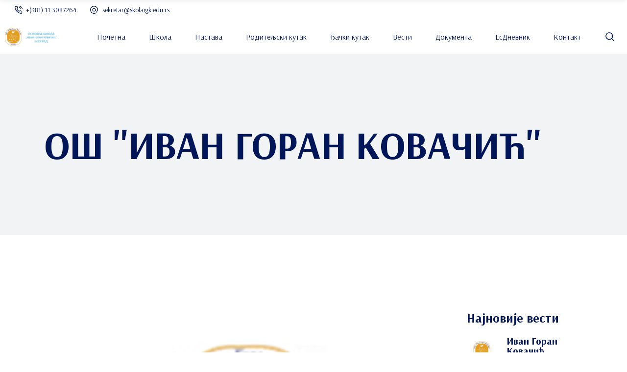

--- FILE ---
content_type: text/html; charset=UTF-8
request_url: https://skolaigk.edu.rs/%D0%BD%D0%B0%D0%B3%D1%80%D0%B0%D0%B4%D0%B5-%D0%B7%D0%B0-%D1%82%D1%80%D0%B5%D1%9B%D0%B0%D0%BA%D0%B5-%D1%83-%D1%88%D0%B0%D1%85%D1%83/
body_size: 141666
content:
<!DOCTYPE html>
<html lang="en-US">
<head>
	
		<meta charset="UTF-8"/>
		<link rel="profile" href="http://gmpg.org/xfn/11"/>
		
					<meta name="viewport" content="width=device-width,initial-scale=1,user-scalable=yes">
		<title>Награде за трећаке у шаху &#8211; ОШ &quot;Иван Горан Ковачић&quot;</title>
<meta name='robots' content='max-image-preview:large' />
	<style>img:is([sizes="auto" i], [sizes^="auto," i]) { contain-intrinsic-size: 3000px 1500px }</style>
	<link rel='dns-prefetch' href='//fonts.googleapis.com' />
<link rel="alternate" type="application/rss+xml" title="ОШ &quot;Иван Горан Ковачић&quot; &raquo; Feed" href="https://skolaigk.edu.rs/feed/" />
<script type="text/javascript">
/* <![CDATA[ */
window._wpemojiSettings = {"baseUrl":"https:\/\/s.w.org\/images\/core\/emoji\/16.0.1\/72x72\/","ext":".png","svgUrl":"https:\/\/s.w.org\/images\/core\/emoji\/16.0.1\/svg\/","svgExt":".svg","source":{"concatemoji":"https:\/\/skolaigk.edu.rs\/wp-includes\/js\/wp-emoji-release.min.js?ver=6.8.2"}};
/*! This file is auto-generated */
!function(s,n){var o,i,e;function c(e){try{var t={supportTests:e,timestamp:(new Date).valueOf()};sessionStorage.setItem(o,JSON.stringify(t))}catch(e){}}function p(e,t,n){e.clearRect(0,0,e.canvas.width,e.canvas.height),e.fillText(t,0,0);var t=new Uint32Array(e.getImageData(0,0,e.canvas.width,e.canvas.height).data),a=(e.clearRect(0,0,e.canvas.width,e.canvas.height),e.fillText(n,0,0),new Uint32Array(e.getImageData(0,0,e.canvas.width,e.canvas.height).data));return t.every(function(e,t){return e===a[t]})}function u(e,t){e.clearRect(0,0,e.canvas.width,e.canvas.height),e.fillText(t,0,0);for(var n=e.getImageData(16,16,1,1),a=0;a<n.data.length;a++)if(0!==n.data[a])return!1;return!0}function f(e,t,n,a){switch(t){case"flag":return n(e,"\ud83c\udff3\ufe0f\u200d\u26a7\ufe0f","\ud83c\udff3\ufe0f\u200b\u26a7\ufe0f")?!1:!n(e,"\ud83c\udde8\ud83c\uddf6","\ud83c\udde8\u200b\ud83c\uddf6")&&!n(e,"\ud83c\udff4\udb40\udc67\udb40\udc62\udb40\udc65\udb40\udc6e\udb40\udc67\udb40\udc7f","\ud83c\udff4\u200b\udb40\udc67\u200b\udb40\udc62\u200b\udb40\udc65\u200b\udb40\udc6e\u200b\udb40\udc67\u200b\udb40\udc7f");case"emoji":return!a(e,"\ud83e\udedf")}return!1}function g(e,t,n,a){var r="undefined"!=typeof WorkerGlobalScope&&self instanceof WorkerGlobalScope?new OffscreenCanvas(300,150):s.createElement("canvas"),o=r.getContext("2d",{willReadFrequently:!0}),i=(o.textBaseline="top",o.font="600 32px Arial",{});return e.forEach(function(e){i[e]=t(o,e,n,a)}),i}function t(e){var t=s.createElement("script");t.src=e,t.defer=!0,s.head.appendChild(t)}"undefined"!=typeof Promise&&(o="wpEmojiSettingsSupports",i=["flag","emoji"],n.supports={everything:!0,everythingExceptFlag:!0},e=new Promise(function(e){s.addEventListener("DOMContentLoaded",e,{once:!0})}),new Promise(function(t){var n=function(){try{var e=JSON.parse(sessionStorage.getItem(o));if("object"==typeof e&&"number"==typeof e.timestamp&&(new Date).valueOf()<e.timestamp+604800&&"object"==typeof e.supportTests)return e.supportTests}catch(e){}return null}();if(!n){if("undefined"!=typeof Worker&&"undefined"!=typeof OffscreenCanvas&&"undefined"!=typeof URL&&URL.createObjectURL&&"undefined"!=typeof Blob)try{var e="postMessage("+g.toString()+"("+[JSON.stringify(i),f.toString(),p.toString(),u.toString()].join(",")+"));",a=new Blob([e],{type:"text/javascript"}),r=new Worker(URL.createObjectURL(a),{name:"wpTestEmojiSupports"});return void(r.onmessage=function(e){c(n=e.data),r.terminate(),t(n)})}catch(e){}c(n=g(i,f,p,u))}t(n)}).then(function(e){for(var t in e)n.supports[t]=e[t],n.supports.everything=n.supports.everything&&n.supports[t],"flag"!==t&&(n.supports.everythingExceptFlag=n.supports.everythingExceptFlag&&n.supports[t]);n.supports.everythingExceptFlag=n.supports.everythingExceptFlag&&!n.supports.flag,n.DOMReady=!1,n.readyCallback=function(){n.DOMReady=!0}}).then(function(){return e}).then(function(){var e;n.supports.everything||(n.readyCallback(),(e=n.source||{}).concatemoji?t(e.concatemoji):e.wpemoji&&e.twemoji&&(t(e.twemoji),t(e.wpemoji)))}))}((window,document),window._wpemojiSettings);
/* ]]> */
</script>
<link rel='stylesheet' id='animate-css' href='https://skolaigk.edu.rs/wp-content/plugins/qi-blocks/assets/css/plugins/animate/animate.min.css?ver=4.1.1' type='text/css' media='all' />
<style id='wp-emoji-styles-inline-css' type='text/css'>

	img.wp-smiley, img.emoji {
		display: inline !important;
		border: none !important;
		box-shadow: none !important;
		height: 1em !important;
		width: 1em !important;
		margin: 0 0.07em !important;
		vertical-align: -0.1em !important;
		background: none !important;
		padding: 0 !important;
	}
</style>
<style id='classic-theme-styles-inline-css' type='text/css'>
/*! This file is auto-generated */
.wp-block-button__link{color:#fff;background-color:#32373c;border-radius:9999px;box-shadow:none;text-decoration:none;padding:calc(.667em + 2px) calc(1.333em + 2px);font-size:1.125em}.wp-block-file__button{background:#32373c;color:#fff;text-decoration:none}
</style>
<link rel='stylesheet' id='contact-form-7-css' href='https://skolaigk.edu.rs/wp-content/plugins/contact-form-7/includes/css/styles.css?ver=6.1.1' type='text/css' media='all' />
<link rel='stylesheet' id='qi-blocks-grid-css' href='https://skolaigk.edu.rs/wp-content/plugins/qi-blocks/assets/dist/grid.css?ver=1.4.3' type='text/css' media='all' />
<link rel='stylesheet' id='qi-blocks-main-css' href='https://skolaigk.edu.rs/wp-content/plugins/qi-blocks/assets/dist/main.css?ver=1.4.3' type='text/css' media='all' />
<link rel='stylesheet' id='qi-addons-for-elementor-grid-style-css' href='https://skolaigk.edu.rs/wp-content/plugins/qi-addons-for-elementor/assets/css/grid.min.css?ver=1.9.4' type='text/css' media='all' />
<link rel='stylesheet' id='qi-addons-for-elementor-helper-parts-style-css' href='https://skolaigk.edu.rs/wp-content/plugins/qi-addons-for-elementor/assets/css/helper-parts.min.css?ver=1.9.4' type='text/css' media='all' />
<link rel='stylesheet' id='qi-addons-for-elementor-style-css' href='https://skolaigk.edu.rs/wp-content/plugins/qi-addons-for-elementor/assets/css/main.min.css?ver=1.9.4' type='text/css' media='all' />
<link rel='stylesheet' id='wilmer-mikado-default-style-css' href='https://skolaigk.edu.rs/wp-content/themes/wilmer/style.css?ver=6.8.2' type='text/css' media='all' />
<link rel='stylesheet' id='wilmer-mikado-modules-css' href='https://skolaigk.edu.rs/wp-content/themes/wilmer/assets/css/modules.min.css?ver=6.8.2' type='text/css' media='all' />
<style id='wilmer-mikado-modules-inline-css' type='text/css'>
.postid-11198 .mkdf-content .mkdf-content-inner > .mkdf-container > .mkdf-container-inner, .postid-11198 .mkdf-content .mkdf-content-inner > .mkdf-full-width > .mkdf-full-width-inner { padding: 130px 0 10px 0;}@media only screen and (max-width: 1024px) {.postid-11198 .mkdf-content .mkdf-content-inner > .mkdf-container > .mkdf-container-inner, .postid-11198 .mkdf-content .mkdf-content-inner > .mkdf-full-width > .mkdf-full-width-inner { padding: 130px 0 62px 0;}}.postid-11198 .mkdf-content .mkdf-content-inner > .mkdf-container > .mkdf-container-inner, .postid-11198 .mkdf-content .mkdf-content-inner > .mkdf-full-width > .mkdf-full-width-inner { padding: 130px 0 10px 0;}@media only screen and (max-width: 1024px) {.postid-11198 .mkdf-content .mkdf-content-inner > .mkdf-container > .mkdf-container-inner, .postid-11198 .mkdf-content .mkdf-content-inner > .mkdf-full-width > .mkdf-full-width-inner { padding: 130px 0 62px 0;}}
</style>
<link rel='stylesheet' id='wilmer-mikado-child-style-css' href='https://skolaigk.edu.rs/wp-content/themes/wilmer-child/style.css?ver=6.8.2' type='text/css' media='all' />
<link rel='stylesheet' id='mkdf-dripicons-css' href='https://skolaigk.edu.rs/wp-content/themes/wilmer/framework/lib/icons-pack/dripicons/dripicons.css?ver=6.8.2' type='text/css' media='all' />
<link rel='stylesheet' id='mkdf-font_elegant-css' href='https://skolaigk.edu.rs/wp-content/themes/wilmer/framework/lib/icons-pack/elegant-icons/style.min.css?ver=6.8.2' type='text/css' media='all' />
<link rel='stylesheet' id='mkdf-font_awesome-css' href='https://skolaigk.edu.rs/wp-content/themes/wilmer/framework/lib/icons-pack/font-awesome/css/fontawesome-all.min.css?ver=6.8.2' type='text/css' media='all' />
<link rel='stylesheet' id='mkdf-ion_icons-css' href='https://skolaigk.edu.rs/wp-content/themes/wilmer/framework/lib/icons-pack/ion-icons/css/ionicons.min.css?ver=6.8.2' type='text/css' media='all' />
<link rel='stylesheet' id='mkdf-linea_icons-css' href='https://skolaigk.edu.rs/wp-content/themes/wilmer/framework/lib/icons-pack/linea-icons/style.css?ver=6.8.2' type='text/css' media='all' />
<link rel='stylesheet' id='mkdf-linear_icons-css' href='https://skolaigk.edu.rs/wp-content/themes/wilmer/framework/lib/icons-pack/linear-icons/style.css?ver=6.8.2' type='text/css' media='all' />
<link rel='stylesheet' id='mkdf-simple_line_icons-css' href='https://skolaigk.edu.rs/wp-content/themes/wilmer/framework/lib/icons-pack/simple-line-icons/simple-line-icons.css?ver=6.8.2' type='text/css' media='all' />
<link rel='stylesheet' id='mediaelement-css' href='https://skolaigk.edu.rs/wp-includes/js/mediaelement/mediaelementplayer-legacy.min.css?ver=4.2.17' type='text/css' media='all' />
<link rel='stylesheet' id='wp-mediaelement-css' href='https://skolaigk.edu.rs/wp-includes/js/mediaelement/wp-mediaelement.min.css?ver=6.8.2' type='text/css' media='all' />
<link rel='stylesheet' id='wilmer-mikado-style-dynamic-css' href='https://skolaigk.edu.rs/wp-content/themes/wilmer/assets/css/style_dynamic.css?ver=1703696296' type='text/css' media='all' />
<link rel='stylesheet' id='wilmer-mikado-modules-responsive-css' href='https://skolaigk.edu.rs/wp-content/themes/wilmer/assets/css/modules-responsive.min.css?ver=6.8.2' type='text/css' media='all' />
<link rel='stylesheet' id='wilmer-mikado-style-dynamic-responsive-css' href='https://skolaigk.edu.rs/wp-content/themes/wilmer/assets/css/style_dynamic_responsive.css?ver=1703696296' type='text/css' media='all' />
<link rel='stylesheet' id='wilmer-mikado-google-fonts-css' href='https://fonts.googleapis.com/css?family=Yantramanav%3A900%2C800%2C700%2C600%2C500%2C400%2C300%7CPoppins%3A900%2C800%2C700%2C600%2C500%2C400%2C300%7CArsenal%3A900%2C800%2C700%2C600%2C500%2C400%2C300&#038;subset=latin-ext&#038;ver=1.0.0' type='text/css' media='all' />
<link rel='stylesheet' id='wilmer-core-dashboard-style-css' href='https://skolaigk.edu.rs/wp-content/plugins/wilmer-core/core-dashboard/assets/css/core-dashboard.min.css?ver=6.8.2' type='text/css' media='all' />
<link rel='stylesheet' id='dflip-style-css' href='https://skolaigk.edu.rs/wp-content/plugins/3d-flipbook-dflip-lite/assets/css/dflip.min.css?ver=2.3.75' type='text/css' media='all' />
<link rel='stylesheet' id='tablepress-default-css' href='https://skolaigk.edu.rs/wp-content/plugins/tablepress/css/build/default.css?ver=3.2.1' type='text/css' media='all' />
<link rel='stylesheet' id='swiper-css' href='https://skolaigk.edu.rs/wp-content/plugins/qi-addons-for-elementor/assets/plugins/swiper/8.4.5/swiper.min.css?ver=8.4.5' type='text/css' media='all' />
<link rel='stylesheet' id='elementor-frontend-css' href='https://skolaigk.edu.rs/wp-content/plugins/elementor/assets/css/frontend.min.css?ver=3.32.2' type='text/css' media='all' />
<link rel='stylesheet' id='elementor-post-8-css' href='https://skolaigk.edu.rs/wp-content/uploads/elementor/css/post-8.css?ver=1765442284' type='text/css' media='all' />
<link rel='stylesheet' id='e-swiper-css' href='https://skolaigk.edu.rs/wp-content/plugins/elementor/assets/css/conditionals/e-swiper.min.css?ver=3.32.2' type='text/css' media='all' />
<link rel='stylesheet' id='widget-image-gallery-css' href='https://skolaigk.edu.rs/wp-content/plugins/elementor/assets/css/widget-image-gallery.min.css?ver=3.32.2' type='text/css' media='all' />
<link rel='stylesheet' id='elementor-post-11198-css' href='https://skolaigk.edu.rs/wp-content/uploads/elementor/css/post-11198.css?ver=1765463474' type='text/css' media='all' />
<link rel='stylesheet' id='elementor-gf-roboto-css' href='https://fonts.googleapis.com/css?family=Roboto:100,100italic,200,200italic,300,300italic,400,400italic,500,500italic,600,600italic,700,700italic,800,800italic,900,900italic&#038;display=swap' type='text/css' media='all' />
<link rel='stylesheet' id='elementor-gf-robotoslab-css' href='https://fonts.googleapis.com/css?family=Roboto+Slab:100,100italic,200,200italic,300,300italic,400,400italic,500,500italic,600,600italic,700,700italic,800,800italic,900,900italic&#038;display=swap' type='text/css' media='all' />
<script type="text/javascript" src="https://skolaigk.edu.rs/wp-includes/js/jquery/jquery.min.js?ver=3.7.1" id="jquery-core-js"></script>
<script type="text/javascript" src="https://skolaigk.edu.rs/wp-includes/js/jquery/jquery-migrate.min.js?ver=3.4.1" id="jquery-migrate-js"></script>
<link rel="https://api.w.org/" href="https://skolaigk.edu.rs/wp-json/" /><link rel="alternate" title="JSON" type="application/json" href="https://skolaigk.edu.rs/wp-json/wp/v2/posts/11198" /><link rel="EditURI" type="application/rsd+xml" title="RSD" href="https://skolaigk.edu.rs/xmlrpc.php?rsd" />
<meta name="generator" content="WordPress 6.8.2" />
<link rel="canonical" href="https://skolaigk.edu.rs/%d0%bd%d0%b0%d0%b3%d1%80%d0%b0%d0%b4%d0%b5-%d0%b7%d0%b0-%d1%82%d1%80%d0%b5%d1%9b%d0%b0%d0%ba%d0%b5-%d1%83-%d1%88%d0%b0%d1%85%d1%83/" />
<link rel='shortlink' href='https://skolaigk.edu.rs/?p=11198' />
<link rel="alternate" title="oEmbed (JSON)" type="application/json+oembed" href="https://skolaigk.edu.rs/wp-json/oembed/1.0/embed?url=https%3A%2F%2Fskolaigk.edu.rs%2F%25d0%25bd%25d0%25b0%25d0%25b3%25d1%2580%25d0%25b0%25d0%25b4%25d0%25b5-%25d0%25b7%25d0%25b0-%25d1%2582%25d1%2580%25d0%25b5%25d1%259b%25d0%25b0%25d0%25ba%25d0%25b5-%25d1%2583-%25d1%2588%25d0%25b0%25d1%2585%25d1%2583%2F" />
<link rel="alternate" title="oEmbed (XML)" type="text/xml+oembed" href="https://skolaigk.edu.rs/wp-json/oembed/1.0/embed?url=https%3A%2F%2Fskolaigk.edu.rs%2F%25d0%25bd%25d0%25b0%25d0%25b3%25d1%2580%25d0%25b0%25d0%25b4%25d0%25b5-%25d0%25b7%25d0%25b0-%25d1%2582%25d1%2580%25d0%25b5%25d1%259b%25d0%25b0%25d0%25ba%25d0%25b5-%25d1%2583-%25d1%2588%25d0%25b0%25d1%2585%25d1%2583%2F&#038;format=xml" />
<!-- start Simple Custom CSS and JS -->
<style type="text/css">
/* Add your CSS code here.

For example:
.example {
    color: red;
}

For brushing up on your CSS knowledge, check out http://www.w3schools.com/css/css_syntax.asp

End of comment */ 

bottom-holder .widget a, footer .mkdf-footer-bottom-holder .widget p {
    color: #9ca5af;
    font-size: 14px;
    margin-bottom: 0;
    text-align: center;
}
.mkdf-btn.mkdf-btn-simple .mkdf-btn-text {
    display: inline-block;
    vertical-align: middle;
    font-size: 20px;
    font-family: 'Arsenal';
    letter-spacing: .02em;
    margin-top: 2px;
}

.mkdf-logo-wrapper {
    display: inline-block;
    vertical-align: middle;
    line-height: 1;
    padding-left: 10px;
}</style>
<!-- end Simple Custom CSS and JS -->
<meta name="generator" content="Elementor 3.32.2; features: e_font_icon_svg, additional_custom_breakpoints; settings: css_print_method-external, google_font-enabled, font_display-swap">
			<style>
				.e-con.e-parent:nth-of-type(n+4):not(.e-lazyloaded):not(.e-no-lazyload),
				.e-con.e-parent:nth-of-type(n+4):not(.e-lazyloaded):not(.e-no-lazyload) * {
					background-image: none !important;
				}
				@media screen and (max-height: 1024px) {
					.e-con.e-parent:nth-of-type(n+3):not(.e-lazyloaded):not(.e-no-lazyload),
					.e-con.e-parent:nth-of-type(n+3):not(.e-lazyloaded):not(.e-no-lazyload) * {
						background-image: none !important;
					}
				}
				@media screen and (max-height: 640px) {
					.e-con.e-parent:nth-of-type(n+2):not(.e-lazyloaded):not(.e-no-lazyload),
					.e-con.e-parent:nth-of-type(n+2):not(.e-lazyloaded):not(.e-no-lazyload) * {
						background-image: none !important;
					}
				}
			</style>
			<meta name="generator" content="Powered by WPBakery Page Builder - drag and drop page builder for WordPress."/>
<meta name="generator" content="Powered by Slider Revolution 6.6.14 - responsive, Mobile-Friendly Slider Plugin for WordPress with comfortable drag and drop interface." />
<link rel="icon" href="https://skolaigk.edu.rs/wp-content/uploads/2023/11/cropped-Logo-1-32x32.png" sizes="32x32" />
<link rel="icon" href="https://skolaigk.edu.rs/wp-content/uploads/2023/11/cropped-Logo-1-192x192.png" sizes="192x192" />
<link rel="apple-touch-icon" href="https://skolaigk.edu.rs/wp-content/uploads/2023/11/cropped-Logo-1-180x180.png" />
<meta name="msapplication-TileImage" content="https://skolaigk.edu.rs/wp-content/uploads/2023/11/cropped-Logo-1-270x270.png" />
<script>function setREVStartSize(e){
			//window.requestAnimationFrame(function() {
				window.RSIW = window.RSIW===undefined ? window.innerWidth : window.RSIW;
				window.RSIH = window.RSIH===undefined ? window.innerHeight : window.RSIH;
				try {
					var pw = document.getElementById(e.c).parentNode.offsetWidth,
						newh;
					pw = pw===0 || isNaN(pw) || (e.l=="fullwidth" || e.layout=="fullwidth") ? window.RSIW : pw;
					e.tabw = e.tabw===undefined ? 0 : parseInt(e.tabw);
					e.thumbw = e.thumbw===undefined ? 0 : parseInt(e.thumbw);
					e.tabh = e.tabh===undefined ? 0 : parseInt(e.tabh);
					e.thumbh = e.thumbh===undefined ? 0 : parseInt(e.thumbh);
					e.tabhide = e.tabhide===undefined ? 0 : parseInt(e.tabhide);
					e.thumbhide = e.thumbhide===undefined ? 0 : parseInt(e.thumbhide);
					e.mh = e.mh===undefined || e.mh=="" || e.mh==="auto" ? 0 : parseInt(e.mh,0);
					if(e.layout==="fullscreen" || e.l==="fullscreen")
						newh = Math.max(e.mh,window.RSIH);
					else{
						e.gw = Array.isArray(e.gw) ? e.gw : [e.gw];
						for (var i in e.rl) if (e.gw[i]===undefined || e.gw[i]===0) e.gw[i] = e.gw[i-1];
						e.gh = e.el===undefined || e.el==="" || (Array.isArray(e.el) && e.el.length==0)? e.gh : e.el;
						e.gh = Array.isArray(e.gh) ? e.gh : [e.gh];
						for (var i in e.rl) if (e.gh[i]===undefined || e.gh[i]===0) e.gh[i] = e.gh[i-1];
											
						var nl = new Array(e.rl.length),
							ix = 0,
							sl;
						e.tabw = e.tabhide>=pw ? 0 : e.tabw;
						e.thumbw = e.thumbhide>=pw ? 0 : e.thumbw;
						e.tabh = e.tabhide>=pw ? 0 : e.tabh;
						e.thumbh = e.thumbhide>=pw ? 0 : e.thumbh;
						for (var i in e.rl) nl[i] = e.rl[i]<window.RSIW ? 0 : e.rl[i];
						sl = nl[0];
						for (var i in nl) if (sl>nl[i] && nl[i]>0) { sl = nl[i]; ix=i;}
						var m = pw>(e.gw[ix]+e.tabw+e.thumbw) ? 1 : (pw-(e.tabw+e.thumbw)) / (e.gw[ix]);
						newh =  (e.gh[ix] * m) + (e.tabh + e.thumbh);
					}
					var el = document.getElementById(e.c);
					if (el!==null && el) el.style.height = newh+"px";
					el = document.getElementById(e.c+"_wrapper");
					if (el!==null && el) {
						el.style.height = newh+"px";
						el.style.display = "block";
					}
				} catch(e){
					console.log("Failure at Presize of Slider:" + e)
				}
			//});
		  };</script>
		<style type="text/css" id="wp-custom-css">
			.mkdf-main-menu>ul>li>a {
    position: relative;
    display: inline-block;
    width: 100%;
    vertical-align: top;
    padding: 0 24px;
    color: #001659;
    font-size: 16px;
    line-height: 23px;
    -webkit-box-sizing: border-box;
    box-sizing: border-box;
    font-weight: 500;
}

.mkdf-row-background-pattern-holder .mkdf-row-background-pattern-right {
    position: absolute;
    display: block;
    width: 100%;
    height: 100%;
    top: 0;
    left: 0;
    width: 74.5%;
    left: auto;
    right: 0;
    background-image: url(https://skolaigk.edu.rs/wp-content/uploads/2023/11/Patern-za-skolu-3.png);
}

.mkdf-header-tabbed .mkdf-page-header .mkdf-menu-area .mkdf-position-right .mkdf-position-right-inner>:last-child {
    border-right: 1px solid #e8e8e9;
    display: none;
}

#rev_slider_1_1_wrapper .wilmer-navigation.tparrows.tp-rightarrow {
    background-color: #e59c1c! important;
}

#rev_slider_1_1_wrapper .wilmer-navigation.tparrows.rs-touchhover {
    background-color: #e59c1c! important;
}

.mkdf-blog-list-holder.mkdf-bl-boxed .mkdf-bli-content {
    padding: 20px 34px 37px;
    background-color: #fff;
    border: 1px solid #e8e8e9;
    border-bottom: 4px solid #e59c1c;
}

.mkdf-side-menu-button-opener.mkdf-side-menu-button-opener-predefined, .mkdf-btn.mkdf-btn-outline:not(.mkdf-btn-custom-border-hover):hover {
    border-color: #6bbbd6!important;
    display: none;
}

.mkdf-portfolio-single-holder .mkdf-ps-info-holder {
    position: relative;
    display: inline-block;
    width: 100%;
    vertical-align: middle;
    display: none;
}

.table-container {
            width: 100%;
            overflow-x: auto;
            border: 1px solid #ccc; /* Opcionalno: okvir oko kontejnera */
        }
        table {
            width: 100%;
            border-collapse: collapse;
            min-width: 1000px; /* Podešavanje minimalne širine tabele */
        }
        th, td {
            border: 1px solid #ddd;
            padding: 8px;
            text-align: left;
        }
        th {
            background-color: #f4f4f4;
        }

		</style>
		<noscript><style> .wpb_animate_when_almost_visible { opacity: 1; }</style></noscript></head>
<body class="wp-singular post-template-default single single-post postid-11198 single-format-standard wp-theme-wilmer wp-child-theme-wilmer-child qi-blocks-1.4.3 qodef-gutenberg--no-touch wilmer-core-2.4.2 qodef-qi--no-touch qi-addons-for-elementor-1.9.4 wilmer child-child-ver-1.0.2 wilmer-ver-3.1.1 mkdf-grid-1300 mkdf-empty-google-api mkdf-wide-dropdown-menu-content-in-grid mkdf-logo-image-source mkdf-sticky-header-on-scroll-down-up mkdf-dropdown-animate-height mkdf-header-standard mkdf-menu-area-shadow-disable mkdf-menu-area-in-grid-shadow-disable mkdf-menu-area-border-disable mkdf-menu-area-in-grid-border-disable mkdf-logo-area-border-disable mkdf-logo-area-in-grid-border-disable mkdf-header-vertical-shadow-disable mkdf-header-vertical-border-disable mkdf-side-menu-slide-from-right mkdf-default-mobile-header mkdf-sticky-up-mobile-header mkdf-header-top-enabled mkdf-search-covers-header wpb-js-composer js-comp-ver-6.13.0 vc_responsive elementor-default elementor-kit-8 elementor-page elementor-page-11198" itemscope itemtype="http://schema.org/WebPage">
		<section class="mkdf-side-menu">
	<a class="mkdf-close-side-menu mkdf-close-side-menu-predefined" href="#">
		<svg class="mkdf-close-icon-svg" version="1.1" xmlns="http://www.w3.org/2000/svg" xmlns:xlink="http://www.w3.org/1999/xlink" x="0px" y="0px"
					viewBox="0 0 18 14" style="enable-background:new 0 0 18 14;" xml:space="preserve">
					   <style type="text/css">
						   .st0{fill:#FFFFFF;}
					   </style>
					   <path class="st0" d="M15.5,2c0.4-0.4,0.4-1.1,0-1.5c-0.2-0.2-0.5-0.3-0.8-0.3c0,0,0,0,0,0c-0.3,0-0.6,0.1-0.8,0.3L2.5,12
						   c-0.2,0.2-0.3,0.5-0.3,0.8c0,0.3,0.1,0.6,0.3,0.8C2.9,14,3.6,14,4,13.5L15.5,2z"/>
					   <path class="st0" d="M15.5,2c0.4-0.4,0.4-1.1,0-1.5c-0.2-0.2-0.5-0.3-0.8-0.3c0,0,0,0,0,0c-0.3,0-0.6,0.1-0.8,0.3L2.5,12
						   c-0.2,0.2-0.3,0.5-0.3,0.8c0,0.3,0.1,0.6,0.3,0.8C2.9,14,3.6,14,4,13.5L15.5,2z"/>
					   <path class="st0" d="M2.5,2C2,1.6,2,0.9,2.5,0.5c0.2-0.2,0.5-0.3,0.8-0.3c0,0,0,0,0,0c0.3,0,0.6,0.1,0.8,0.3L15.5,12
						   c0.2,0.2,0.3,0.5,0.3,0.8c0,0.3-0.1,0.6-0.3,0.8c-0.4,0.4-1.1,0.4-1.5,0L2.5,2z"/>
					   <path class="st0" d="M2.5,2C2,1.6,2,0.9,2.5,0.5c0.2-0.2,0.5-0.3,0.8-0.3c0,0,0,0,0,0c0.3,0,0.6,0.1,0.8,0.3L15.5,12
						   c0.2,0.2,0.3,0.5,0.3,0.8c0,0.3-0.1,0.6-0.3,0.8c-0.4,0.4-1.1,0.4-1.5,0L2.5,2z"/>
					   </svg>	</a>
	<div id="text-13" class="widget mkdf-sidearea widget_text"><div class="mkdf-widget-title-holder"><h4 class="mkdf-widget-title">Quick contact info</h4></div>			<div class="textwidget"><p>Introducing a truly professional WordPress theme built to last! We developed Wilmër for all construction &amp; architecture sites.</p>
</div>
		</div>			
			<a class="mkdf-icon-widget-holder mkdf-icon-has-hover" data-hover-color="#ff5e14"					href="https://wilmer.qodeinteractive.com/contact-us/"
					target="_self" style="color: #9ca5af">
				<span class="mkdf-icon-element mkdf-custom-image"><img src=" " alt="icon_widget_image" /></span>				<span class="mkdf-icon-text ">Monday-Friday: 9am to 5pm; Satuday: 10ap to 2pm</span>			</a>
						
			<a class="mkdf-icon-widget-holder mkdf-icon-has-hover" data-hover-color="#ff5e14"					href="https://www.google.com/maps/place/7200-7298+Colonial+Rd,+Brooklyn,+NY+11209,+USA/@40.6344539,-74.0331523,18z/data=!3m1!4b1!4m5!3m4!1s0x89c24ff836cd2eb3:0xdd6e3e3f4289d8a2!8m2!3d40.6344527!4d-74.0324825"
					target="_blank" style="margin: 0 5px 24px 0px;color: #9ca5af">
				<span class="mkdf-icon-element mkdf-custom-image"><img src=" " alt="icon_widget_image" /></span>				<span class="mkdf-icon-text ">7300-7398 Colonial Rd, Brooklyn, NY 11209, USA</span>			</a>
						
			<a class="mkdf-icon-widget-holder mkdf-icon-has-hover" data-hover-color="#ff5e14"					href="tel:+12312345678900"
					target="_self" style="margin: 0 0 0 0;color: #9ca5af">
				<span class="mkdf-icon-element mkdf-custom-image"><img src=" " alt="icon_widget_image" /></span>				<span class="mkdf-icon-text ">+ (123) 1234-567-8900</span>			</a>
						
			<a class="mkdf-icon-widget-holder mkdf-icon-has-hover" data-hover-color="#ff5e14"					href="tel:+12312345678901"
					target="_self" style="margin: 0 0 22px 29px;color: #9ca5af">
								<span class="mkdf-icon-text mkdf-no-icon">+ (123) 1234-567-8901</span>			</a>
						
			<a class="mkdf-icon-widget-holder mkdf-icon-has-hover" data-hover-color="#ff5e14"					href="mailto:wilmer@qodeinteractive.com"
					target="_self" style="margin: 0 0 0 0;color: #9ca5af">
				<span class="mkdf-icon-element mkdf-custom-image"><img src=" " alt="icon_widget_image" /></span>				<span class="mkdf-icon-text ">wilmer@qodeinteractive.com</span>			</a>
						
			<a class="mkdf-icon-widget-holder mkdf-icon-has-hover" data-hover-color="#ff5e14"					href="mailto:wilmer2@qodeinteractive.com"
					target="_self" style="margin: 0 0 42px 28px;color: #9ca5af">
								<span class="mkdf-icon-text mkdf-no-icon">wilmer2@qodeinteractive.com</span>			</a>
			<div class="widget mkdf-social-icons-group-widget mkdf-square-icons text-align-center"><div class="mkdf-social-icons-group-widget-inner">									<a class="mkdf-social-icon-widget-holder mkdf-icon-has-hover" data-hover-color="#ffffff" 					   href="https://www.facebook.com/QodeInteractive/" target="_blank">
						<span class="mkdf-social-icon-widget social_facebook"></span>					</a>
													<a class="mkdf-social-icon-widget-holder mkdf-icon-has-hover" data-hover-color="#ffffff" 					   href="https://www.pinterest.com/qodeinteractive/" target="_blank">
						<span class="mkdf-social-icon-widget social_pinterest"></span>					</a>
													<a class="mkdf-social-icon-widget-holder mkdf-icon-has-hover" data-hover-color="#ffffff" 					   href="https://twitter.com/qodeinteractive" target="_blank">
						<span class="mkdf-social-icon-widget social_twitter"></span>					</a>
													<a class="mkdf-social-icon-widget-holder mkdf-icon-has-hover" data-hover-color="#ffffff" 					   href="https://dribbble.com/qodeinteractive" target="_blank">
						<span class="mkdf-social-icon-widget social_dribbble"></span>					</a>
												</div></div></section>
    <div class="mkdf-wrapper">
        <div class="mkdf-wrapper-inner">
            	
	
    
	<div class="mkdf-top-bar mkdf-top-bar-dark-skin">
				
						
			<div class="mkdf-vertical-align-containers">
				<div class="mkdf-position-left"><!--
				 --><div class="mkdf-position-left-inner">
                            <div id="custom_html-2" class="widget_text widget widget_custom_html mkdf-top-bar-widget"><div class="textwidget custom-html-widget"><svg version="1.1" xmlns="http://www.w3.org/2000/svg" xmlns:xlink="http://www.w3.org/1999/xlink" x="0px" y="0px"
	 width="16" height="16" style="enable-background:new 0 0 16 16;" xml:space="preserve">

<path class="st0" d="M12.5,6.9c-0.3,0-0.6-0.2-0.6-0.5c-0.2-1.2-1.1-2-2.3-2.3C9.3,4,9.1,3.7,9.1,3.3C9.2,3,9.5,2.8,9.9,2.8
	C10.7,3,11.4,3.4,12,4c0.6,0.6,1,1.3,1.1,2.1c0.1,0.4-0.2,0.7-0.5,0.8C12.6,6.9,12.6,6.9,12.5,6.9z"/>
<path class="st0" d="M15.4,6.9c-0.3,0-0.6-0.2-0.6-0.6c-0.3-2.7-2.4-4.7-5-5c-0.4,0-0.6-0.4-0.6-0.7C9.2,0.2,9.5,0,9.8,0
	c1.6,0.2,3,0.9,4.2,2c1.1,1.1,1.8,2.6,2,4.2C16,6.5,15.8,6.8,15.4,6.9C15.4,6.9,15.4,6.9,15.4,6.9z"/>
<path class="st0" d="M13.2,16c-0.1,0-0.1,0-0.2,0c0,0,0,0,0,0c-2.3-0.2-4.5-1-6.4-2.3c-1.8-1.1-3.3-2.6-4.4-4.4C1,7.4,0.2,5.2,0,2.9
	c0,0,0,0,0,0c-0.1-1.1,0.7-2.1,1.9-2.2c0.1,0,0.1,0,0.2,0h2.1c1,0,1.9,0.7,2.1,1.8c0,0,0,0,0,0c0.1,0.6,0.2,1.2,0.5,1.8
	C7,5.1,6.8,5.9,6.2,6.5c0,0,0,0,0,0L5.7,7c0.8,1.3,2,2.5,3.3,3.3l0.5-0.5c0,0,0,0,0,0c0.6-0.6,1.4-0.7,2.2-0.5
	c0.6,0.2,1.2,0.4,1.8,0.5c0,0,0,0,0,0c1,0.1,1.8,1,1.8,2.1v2.1C15.3,15.1,14.4,16,13.2,16C13.2,16,13.2,16,13.2,16z M13.2,14.7
	C13.2,14.7,13.2,14.7,13.2,14.7c0.5,0,0.8-0.3,0.8-0.8v-2.1c0,0,0,0,0,0c0-0.4-0.3-0.7-0.7-0.8c-0.7-0.1-1.4-0.3-2.1-0.5
	c-0.3-0.1-0.6,0-0.8,0.2l-0.9,0.9c-0.2,0.2-0.5,0.2-0.8,0.1c-1.9-1.1-3.4-2.6-4.5-4.5C4.1,7,4.2,6.7,4.4,6.5l0.9-0.9
	C5.5,5.3,5.6,5,5.5,4.8C5.2,4.1,5,3.4,4.9,2.6C4.9,2.3,4.6,2,4.2,2c0,0,0,0,0,0H2.1C2,2,2,2,2,2C1.6,2,1.3,2.4,1.3,2.8
	c0.2,2.1,0.9,4.1,2.1,5.8c0,0,0,0,0,0c1,1.6,2.4,3,4,4c0,0,0,0,0,0C9.1,13.8,11.1,14.5,13.2,14.7z"/>
</svg>
<a href="tel:123" style="margin-left:4px;margin-right:10px;">+(381) 11 3087264</a>
<svg version="1.1"  xmlns="http://www.w3.org/2000/svg" xmlns:xlink="http://www.w3.org/1999/xlink" x="0px" y="0px"  width="16" height="16"
 style="margin-left: 15px" xml:space="preserve">
<path class="st0" d="M13.7,2.3C12.1,0.8,10.1,0,8,0c0,0,0,0,0,0C5.9,0,3.9,0.8,2.3,2.3C0.8,3.9,0,5.9,0,8c0,2.1,0.8,4.1,2.3,5.7
	C3.9,15.2,5.9,16,8,16c0,0,0,0,0,0c1.7,0,3.5-0.6,4.9-1.6c0.3-0.2,0.3-0.6,0.1-0.9c-0.2-0.3-0.6-0.3-0.9-0.1
	c-1.2,0.9-2.6,1.4-4.1,1.4h0c-1.8,0-3.5-0.7-4.7-2c-1.3-1.3-2-3-2-4.7c0-3.7,3-6.7,6.7-6.7h0c3.7,0,6.7,3,6.7,6.7v0.7
	c0,0.9-0.7,1.6-1.6,1.6c-0.9,0-1.6-0.7-1.6-1.6V8l0,0c0-2-1.6-3.6-3.6-3.6C6,4.4,4.4,6,4.4,8S6,11.6,8,11.6c1.1,0,2.1-0.5,2.8-1.3
	c0.5,0.8,1.4,1.3,2.4,1.3c1.6,0,2.9-1.3,2.9-2.9V8C16,5.9,15.2,3.9,13.7,2.3z M8,10.3c-1.3,0-2.3-1-2.3-2.3s1-2.3,2.3-2.3
	c1.3,0,2.3,1,2.3,2.3S9.3,10.3,8,10.3z"/>
</svg>
<a href="mailto:wilmer@qodeinteractive.com" style="margin-left:6px;margin-right:25px;">sekretar@skolaigk.edu.rs</a>
<svg version="1.1" xmlns="http://www.w3.org/2000/svg" xmlns:xlink="http://www.w3.org/1999/xlink" x="0px" y="0px" width="16" height="16" xml:space="preserve">
<style type="text/css">
	.st0{fill:#12192D;}
</style>

</svg>



</div></div>					</div>
				</div>
				<div class="mkdf-position-right"><!--
				 --><div class="mkdf-position-right-inner">
                        					</div>
				</div>
			</div>
				
				
			</div>
	
	
<header class="mkdf-page-header">
		
				
	<div class="mkdf-menu-area mkdf-menu-right">
				
						
			<div class="mkdf-vertical-align-containers">
				<div class="mkdf-position-left"><!--
				 --><div class="mkdf-position-left-inner">
						
	
	<div class="mkdf-logo-wrapper">
		<a itemprop="url" href="https://skolaigk.edu.rs/" style="height: 37px;">
			<img itemprop="image" class="mkdf-normal-logo" src="https://skolaigk.edu.rs/wp-content/uploads/2023/12/logotip.png" width="220" height="75"  alt="logo"/>
			<img itemprop="image" class="mkdf-dark-logo" src="https://skolaigk.edu.rs/wp-content/uploads/2023/12/logotip.png" width="220" height="75"  alt="dark logo"/>			<img itemprop="image" class="mkdf-light-logo" src="https://skolaigk.edu.rs/wp-content/uploads/2023/12/logotip.png" width="220" height="75"  alt="light logo"/>		</a>
	</div>

											</div>
				</div>
								<div class="mkdf-position-right"><!--
				 --><div class="mkdf-position-right-inner">
														
	<nav class="mkdf-main-menu mkdf-drop-down mkdf-default-nav">
		<ul id="menu-main-menu-navigation" class="clearfix"><li id="nav-menu-item-6620" class="menu-item menu-item-type-post_type menu-item-object-page menu-item-home  narrow"><a href="https://skolaigk.edu.rs/" class=""><span class="item_outer"><span class="item_text">Почетна</span></span></a></li>
<li id="nav-menu-item-12070" class="menu-item menu-item-type-custom menu-item-object-custom menu-item-has-children  has_sub narrow"><a href="#" class=""><span class="item_outer"><span class="item_text">Школа</span><i class="mkdf-menu-arrow fa fa-angle-down"></i></span></a>
<div class="second"><div class="inner"><ul>
	<li id="nav-menu-item-8127" class="menu-item menu-item-type-post_type menu-item-object-page "><a href="https://skolaigk.edu.rs/%d0%b8%d1%81%d1%82%d0%be%d1%80%d0%b8%d1%98%d0%b0-%d1%88%d0%ba%d0%be%d0%bb%d0%b5/" class=""><span class="item_outer"><span class="item_text">Историја школе</span></span></a></li>
	<li id="nav-menu-item-8133" class="menu-item menu-item-type-post_type menu-item-object-page "><a href="https://skolaigk.edu.rs/%d1%88%d0%ba%d0%be%d0%bb%d0%b0-%d0%b4%d0%b0%d0%bd%d0%b0%d1%81/" class=""><span class="item_outer"><span class="item_text">Школа данас</span></span></a></li>
	<li id="nav-menu-item-8365" class="menu-item menu-item-type-post_type menu-item-object-page "><a href="https://skolaigk.edu.rs/%d0%b4%d0%b8%d1%80%d0%b5%d0%ba%d1%82%d0%be%d1%80/" class=""><span class="item_outer"><span class="item_text">Директор</span></span></a></li>
	<li id="nav-menu-item-8380" class="menu-item menu-item-type-post_type menu-item-object-page menu-item-has-children sub"><a href="https://skolaigk.edu.rs/%d0%bf%d0%b5%d0%b4%d0%b0%d0%b3%d0%be%d1%88%d0%ba%d0%be-%d0%bf%d1%81%d0%b8%d1%85%d0%be%d0%bb%d0%be%d1%88%d0%ba%d0%b0-%d1%81%d0%bb%d1%83%d0%b6%d0%b1%d0%b0/" class=""><span class="item_outer"><span class="item_text">Педагошко – психолошка служба</span></span></a>
	<ul>
		<li id="nav-menu-item-8386" class="menu-item menu-item-type-post_type menu-item-object-page "><a href="https://skolaigk.edu.rs/%d0%bf%d1%81%d0%b8%d1%85%d0%be%d0%bb%d0%be%d0%b3/" class=""><span class="item_outer"><span class="item_text">Психолог</span></span></a></li>
		<li id="nav-menu-item-8392" class="menu-item menu-item-type-post_type menu-item-object-page "><a href="https://skolaigk.edu.rs/%d0%bf%d0%b5%d0%b4%d0%b0%d0%b3%d0%be%d0%b3/" class=""><span class="item_outer"><span class="item_text">Педагог</span></span></a></li>
	</ul>
</li>
	<li id="nav-menu-item-8393" class="menu-item menu-item-type-custom menu-item-object-custom menu-item-has-children sub"><a href="#" class=""><span class="item_outer"><span class="item_text">Запослени</span></span></a>
	<ul>
		<li id="nav-menu-item-8399" class="menu-item menu-item-type-post_type menu-item-object-page "><a href="https://skolaigk.edu.rs/%d0%bd%d0%b5%d0%bd%d0%b0%d1%81%d1%82%d0%b0%d0%b2%d0%bd%d0%be-%d0%be%d1%81%d0%be%d0%b1%d1%99%d0%b5/" class=""><span class="item_outer"><span class="item_text">Ненаставно особље</span></span></a></li>
		<li id="nav-menu-item-8405" class="menu-item menu-item-type-post_type menu-item-object-page "><a href="https://skolaigk.edu.rs/%d0%bd%d0%b0%d1%81%d1%82%d0%b0%d0%b2%d0%bd%d0%be-%d0%be%d1%81%d0%be%d0%b1%d1%99%d0%b5/" class=""><span class="item_outer"><span class="item_text">Наставно особље</span></span></a></li>
		<li id="nav-menu-item-8411" class="menu-item menu-item-type-post_type menu-item-object-page "><a href="https://skolaigk.edu.rs/%d1%82%d0%b5%d1%85%d0%bd%d0%b8%d1%87%d0%ba%d0%be-%d0%be%d1%81%d0%be%d0%b1%d1%99%d0%b5/" class=""><span class="item_outer"><span class="item_text">Техничко особље</span></span></a></li>
	</ul>
</li>
	<li id="nav-menu-item-8417" class="menu-item menu-item-type-post_type menu-item-object-page "><a href="https://skolaigk.edu.rs/%d1%88%d0%ba%d0%be%d0%bb%d1%81%d0%ba%d0%b8-%d0%be%d0%b4%d0%b1%d0%be%d1%80/" class=""><span class="item_outer"><span class="item_text">Школски одбор</span></span></a></li>
	<li id="nav-menu-item-8451" class="menu-item menu-item-type-post_type menu-item-object-page "><a href="https://skolaigk.edu.rs/%d1%82%d0%b8%d0%bc%d0%be%d0%b2%d0%b8/" class=""><span class="item_outer"><span class="item_text">Тимови</span></span></a></li>
	<li id="nav-menu-item-7131" class="menu-item menu-item-type-post_type menu-item-object-page "><a href="https://skolaigk.edu.rs/%d0%bb%d0%b5%d1%82%d0%be%d0%bf%d0%b8%d1%81/" class=""><span class="item_outer"><span class="item_text">Летопис</span></span></a></li>
	<li id="nav-menu-item-12452" class="menu-item menu-item-type-post_type menu-item-object-post "><a href="https://skolaigk.edu.rs/%d1%88%d0%ba%d0%be%d0%bb%d1%81%d0%ba%d0%b8-%d1%87%d0%b0%d1%81%d0%be%d0%bf%d0%b8%d1%81/" class=""><span class="item_outer"><span class="item_text">Школски часопис</span></span></a></li>
	<li id="nav-menu-item-8457" class="menu-item menu-item-type-post_type menu-item-object-page menu-item-has-children sub"><a href="https://skolaigk.edu.rs/%d0%b1%d0%b8%d0%b1%d0%bb%d0%b8%d0%be%d1%82%d0%b5%d0%ba%d0%b0/" class=""><span class="item_outer"><span class="item_text">Библиотека</span></span></a>
	<ul>
		<li id="nav-menu-item-8873" class="menu-item menu-item-type-post_type menu-item-object-page "><a href="https://skolaigk.edu.rs/%d0%b4%d0%b8%d0%b3%d0%b8%d1%82%d0%b0%d0%bb%d0%bd%d0%b0-%d0%b1%d0%b8%d0%b1%d0%bb%d0%b8%d0%be%d1%82%d0%b5%d0%ba%d0%b0/" class=""><span class="item_outer"><span class="item_text">Дигитална библиотека</span></span></a></li>
	</ul>
</li>
</ul></div></div>
</li>
<li id="nav-menu-item-6747" class="menu-item menu-item-type-custom menu-item-object-custom menu-item-has-children  has_sub narrow"><a href="#" class=""><span class="item_outer"><span class="item_text">Настава</span><i class="mkdf-menu-arrow fa fa-angle-down"></i></span></a>
<div class="second"><div class="inner"><ul>
	<li id="nav-menu-item-13357" class="menu-item menu-item-type-post_type menu-item-object-page "><a href="https://skolaigk.edu.rs/razredna-nastava-2024-2025/" class=""><span class="item_outer"><span class="item_text">Разредна настава</span></span></a></li>
	<li id="nav-menu-item-8888" class="menu-item menu-item-type-post_type menu-item-object-page menu-item-has-children sub"><a href="https://skolaigk.edu.rs/%d0%bf%d1%80%d0%b5%d0%b4%d0%bc%d0%b5%d1%82%d0%bd%d0%b0-%d0%bd%d0%b0%d1%81%d1%82%d0%b0%d0%b2%d0%b0/" class=""><span class="item_outer"><span class="item_text">Предметна настава</span></span></a>
	<ul>
		<li id="nav-menu-item-13381" class="menu-item menu-item-type-post_type menu-item-object-page "><a href="https://skolaigk.edu.rs/nastavnici/" class=""><span class="item_outer"><span class="item_text">Наставници</span></span></a></li>
		<li id="nav-menu-item-13382" class="menu-item menu-item-type-post_type menu-item-object-page "><a href="https://skolaigk.edu.rs/odeljenske-staresine/" class=""><span class="item_outer"><span class="item_text">Одељенске старешине</span></span></a></li>
	</ul>
</li>
	<li id="nav-menu-item-13459" class="menu-item menu-item-type-post_type menu-item-object-page "><a href="https://skolaigk.edu.rs/produzeni-boravak/" class=""><span class="item_outer"><span class="item_text">Продужени боравак</span></span></a></li>
	<li id="nav-menu-item-8900" class="menu-item menu-item-type-post_type menu-item-object-page "><a href="https://skolaigk.edu.rs/%d0%b8%d0%bd%d0%ba%d0%bb%d1%83%d0%b7%d0%b8%d0%b2%d0%bd%d0%be-%d0%be%d0%b1%d1%80%d0%b0%d0%b7%d0%be%d0%b2%d0%b0%d1%9a%d0%b5/" class=""><span class="item_outer"><span class="item_text">Инклузивно образовање</span></span></a></li>
	<li id="nav-menu-item-8918" class="menu-item menu-item-type-post_type menu-item-object-page "><a href="https://skolaigk.edu.rs/%d0%b2%d0%b0%d0%bd%d0%bd%d0%b0%d1%81%d1%82%d0%b0%d0%b2%d0%bd%d0%b5-%d0%b0%d0%ba%d1%82%d0%b8%d0%b2%d0%bd%d0%be%d1%81%d1%82%d0%b8/" class=""><span class="item_outer"><span class="item_text">Ваннаставне активности</span></span></a></li>
	<li id="nav-menu-item-8925" class="menu-item menu-item-type-post_type menu-item-object-page "><a href="https://skolaigk.edu.rs/%d1%81%d1%82%d1%80%d1%83%d1%87%d0%bd%d0%b0-%d0%b2%d0%b5%d1%9b%d0%b0/" class=""><span class="item_outer"><span class="item_text">Стручна већа</span></span></a></li>
</ul></div></div>
</li>
<li id="nav-menu-item-6748" class="menu-item menu-item-type-custom menu-item-object-custom menu-item-has-children  has_sub narrow"><a href="#" class=""><span class="item_outer"><span class="item_text">Родитељски кутак</span><i class="mkdf-menu-arrow fa fa-angle-down"></i></span></a>
<div class="second"><div class="inner"><ul>
	<li id="nav-menu-item-13221" class="menu-item menu-item-type-post_type menu-item-object-page "><a href="https://skolaigk.edu.rs/%d1%83%d0%bf%d0%b8%d1%81-%d0%bf%d1%80%d0%b2%d0%b0%d0%ba%d0%b0/" class=""><span class="item_outer"><span class="item_text">Упис првака</span></span></a></li>
	<li id="nav-menu-item-8931" class="menu-item menu-item-type-post_type menu-item-object-page "><a href="https://skolaigk.edu.rs/%d1%81%d0%b0%d0%b2%d0%b5%d1%82-%d1%80%d0%be%d0%b4%d0%b8%d1%82%d0%b5%d1%99%d0%b0/" class=""><span class="item_outer"><span class="item_text">Савет родитеља</span></span></a></li>
	<li id="nav-menu-item-8942" class="menu-item menu-item-type-post_type menu-item-object-page "><a href="https://skolaigk.edu.rs/%d0%be%d1%82%d0%b2%d0%be%d1%80%d0%b5%d0%bd%d0%b0-%d0%b2%d1%80%d0%b0%d1%82%d0%b0/" class=""><span class="item_outer"><span class="item_text">Отворена врата</span></span></a></li>
	<li id="nav-menu-item-8952" class="menu-item menu-item-type-post_type menu-item-object-page "><a href="https://skolaigk.edu.rs/%d1%80%d0%b0%d1%81%d0%bf%d0%be%d1%80%d0%b5%d0%b4-%d1%87%d0%b0%d1%81%d0%be%d0%b2%d0%b0/" class=""><span class="item_outer"><span class="item_text">Распоред часова</span></span></a></li>
</ul></div></div>
</li>
<li id="nav-menu-item-6749" class="menu-item menu-item-type-custom menu-item-object-custom menu-item-has-children  has_sub narrow"><a href="#" class=""><span class="item_outer"><span class="item_text">Ђачки кутак</span><i class="mkdf-menu-arrow fa fa-angle-down"></i></span></a>
<div class="second"><div class="inner"><ul>
	<li id="nav-menu-item-8953" class="menu-item menu-item-type-post_type menu-item-object-page "><a href="https://skolaigk.edu.rs/%d0%b7%d0%b0%d0%b2%d1%80%d1%88%d0%bd%d0%b8-%d0%b8%d1%81%d0%bf%d0%b8%d1%82/" class=""><span class="item_outer"><span class="item_text">Завршни испит</span></span></a></li>
	<li id="nav-menu-item-8962" class="menu-item menu-item-type-post_type menu-item-object-page "><a href="https://skolaigk.edu.rs/%d1%83%d1%87%d0%b5%d0%bd%d0%b8%d0%ba-%d0%b3%d0%b5%d0%bd%d0%b5%d1%80%d0%b0%d1%86%d0%b8%d1%98%d0%b5/" class=""><span class="item_outer"><span class="item_text">Ученик генерације</span></span></a></li>
	<li id="nav-menu-item-8968" class="menu-item menu-item-type-post_type menu-item-object-page "><a href="https://skolaigk.edu.rs/%d1%92%d0%b0%d1%87%d0%ba%d0%b8-%d0%bf%d0%b0%d1%80%d0%bb%d0%b0%d0%bc%d0%b5%d0%bd%d1%82/" class=""><span class="item_outer"><span class="item_text">Ђачки парламент</span></span></a></li>
	<li id="nav-menu-item-8975" class="menu-item menu-item-type-post_type menu-item-object-page "><a href="https://skolaigk.edu.rs/%d0%b2%d1%80%d1%88%d1%9a%d0%b0%d1%87%d0%ba%d0%b8-%d1%82%d0%b8%d0%bc/" class=""><span class="item_outer"><span class="item_text">Вршњачки тим</span></span></a></li>
	<li id="nav-menu-item-8981" class="menu-item menu-item-type-post_type menu-item-object-page "><a href="https://skolaigk.edu.rs/%d1%81%d0%bf%d0%be%d1%80%d1%82%d1%81%d0%ba%d0%b5-%d0%b0%d0%ba%d1%82%d0%b8%d0%b2%d0%bd%d0%be%d1%81%d1%82%d0%b8/" class=""><span class="item_outer"><span class="item_text">Спортске активности</span></span></a></li>
</ul></div></div>
</li>
<li id="nav-menu-item-7107" class="menu-item menu-item-type-post_type menu-item-object-page  narrow"><a href="https://skolaigk.edu.rs/blog/" class=""><span class="item_outer"><span class="item_text">Вести</span></span></a></li>
<li id="nav-menu-item-6751" class="menu-item menu-item-type-custom menu-item-object-custom menu-item-has-children  has_sub narrow"><a href="#" class=""><span class="item_outer"><span class="item_text">Документа</span><i class="mkdf-menu-arrow fa fa-angle-down"></i></span></a>
<div class="second"><div class="inner"><ul>
	<li id="nav-menu-item-8021" class="menu-item menu-item-type-post_type menu-item-object-page "><a href="https://skolaigk.edu.rs/%d1%88%d0%ba%d0%be%d0%bb%d1%81%d0%ba%d0%b0-%d0%b4%d0%be%d0%ba%d1%83%d0%bc%d0%b5%d0%bd%d1%82%d0%b0/" class=""><span class="item_outer"><span class="item_text">Школска документа</span></span></a></li>
	<li id="nav-menu-item-7855" class="menu-item menu-item-type-post_type menu-item-object-page "><a href="https://skolaigk.edu.rs/%d1%98%d0%b0%d0%b2%d0%bd%d0%b5-%d0%bd%d0%b0%d0%b1%d0%b0%d0%b2%d0%ba%d0%b5/" class=""><span class="item_outer"><span class="item_text">Јавне набавке</span></span></a></li>
	<li id="nav-menu-item-12496" class="menu-item menu-item-type-post_type menu-item-object-page "><a href="https://skolaigk.edu.rs/%d0%b8%d0%b7%d0%b3%d1%83%d0%b1%d1%99%d0%b5%d0%bd%d0%b0-%d0%b8%d1%81%d0%bf%d1%80%d0%b0%d0%b2%d0%b0/" class=""><span class="item_outer"><span class="item_text">Изгубљена исправа</span></span></a></li>
</ul></div></div>
</li>
<li id="nav-menu-item-6752" class="menu-item menu-item-type-custom menu-item-object-custom  narrow"><a href="https://moj.esdnevnik.rs/login" class=""><span class="item_outer"><span class="item_text">ЕсДневник</span></span></a></li>
<li id="nav-menu-item-6664" class="menu-item menu-item-type-post_type menu-item-object-page  narrow"><a href="https://skolaigk.edu.rs/%d0%ba%d0%be%d0%bd%d1%82%d0%b0%d0%ba%d1%82/" class=""><span class="item_outer"><span class="item_text">Контакт</span></span></a></li>
</ul>	</nav>

															
			<a   class="mkdf-search-opener mkdf-icon-has-hover mkdf-search-opener-svg-path"					href="javascript:void(0)">
            <span class="mkdf-search-opener-wrapper">
	            <svg height="18px" width="18px" xmlns="http://www.w3.org/2000/svg" xmlns:xlink="http://www.w3.org/1999/xlink" x="0px" y="0px"
	 viewBox="0 0 18 18" style="enable-background:new 0 0 18 18;" xml:space="preserve">
<path d="M17.9,16.7l-4.2-4.2c1.1-1.4,1.7-3,1.7-4.8c0-2-0.8-4-2.2-5.4c-1.4-1.4-3.4-2.2-5.4-2.2s-4,0.8-5.4,2.2
	S0.1,5.7,0.1,7.7s0.8,4,2.2,5.4c1.4,1.4,3.4,2.2,5.4,2.2c1.8,0,3.4-0.6,4.8-1.7l4.2,4.2c0.2,0.2,0.4,0.2,0.6,0.2
	c0.2,0,0.4-0.1,0.6-0.2c0.2-0.2,0.2-0.4,0.2-0.6C18.1,17.1,18,16.9,17.9,16.7z M13.7,7.7c0,1.6-0.6,3.1-1.8,4.2l0,0
	c-1.1,1.1-2.6,1.7-4.2,1.7c-3.3,0-6-2.7-6-6c0-3.3,2.7-6,6-6C11,1.7,13.7,4.4,13.7,7.7z"/>
</svg>	                        </span>
			</a>
					
			<a class="mkdf-side-menu-button-opener mkdf-icon-has-hover mkdf-side-menu-button-opener-predefined"  href="javascript:void(0)" >
								<span class="mkdf-side-menu-icon">
				<span class="mkdf-hm-lines"><span class="mkdf-hm-line mkdf-line-1"></span><span class="mkdf-hm-line mkdf-line-2"></span><span class="mkdf-hm-line mkdf-line-3"></span></span>            </span>
			</a>
							</div>
				</div>
			</div>
			
			</div>
			
		
	
<div class="mkdf-sticky-header">
        <div class="mkdf-sticky-holder mkdf-menu-right">
                    <div class="mkdf-vertical-align-containers">
                <div class="mkdf-position-left"><!--
                 --><div class="mkdf-position-left-inner">
                        
	
	<div class="mkdf-logo-wrapper">
		<a itemprop="url" href="https://skolaigk.edu.rs/" style="height: 37px;">
			<img itemprop="image" class="mkdf-normal-logo" src="https://skolaigk.edu.rs/wp-content/uploads/2023/12/logotip.png" width="220" height="75"  alt="logo"/>
			<img itemprop="image" class="mkdf-dark-logo" src="https://skolaigk.edu.rs/wp-content/uploads/2023/12/logotip.png" width="220" height="75"  alt="dark logo"/>			<img itemprop="image" class="mkdf-light-logo" src="https://skolaigk.edu.rs/wp-content/uploads/2023/12/logotip.png" width="220" height="75"  alt="light logo"/>		</a>
	</div>

                                            </div>
                </div>
                                <div class="mkdf-position-right"><!--
                 --><div class="mkdf-position-right-inner">
                                                    
<nav class="mkdf-main-menu mkdf-drop-down mkdf-sticky-nav">
    <ul id="menu-main-menu-navigation-1" class="clearfix"><li id="sticky-nav-menu-item-6620" class="menu-item menu-item-type-post_type menu-item-object-page menu-item-home  narrow"><a href="https://skolaigk.edu.rs/" class=""><span class="item_outer"><span class="item_text">Почетна</span><span class="plus"></span></span></a></li>
<li id="sticky-nav-menu-item-12070" class="menu-item menu-item-type-custom menu-item-object-custom menu-item-has-children  has_sub narrow"><a href="#" class=""><span class="item_outer"><span class="item_text">Школа</span><span class="plus"></span><i class="mkdf-menu-arrow fa fa-angle-down"></i></span></a>
<div class="second"><div class="inner"><ul>
	<li id="sticky-nav-menu-item-8127" class="menu-item menu-item-type-post_type menu-item-object-page "><a href="https://skolaigk.edu.rs/%d0%b8%d1%81%d1%82%d0%be%d1%80%d0%b8%d1%98%d0%b0-%d1%88%d0%ba%d0%be%d0%bb%d0%b5/" class=""><span class="item_outer"><span class="item_text">Историја школе</span><span class="plus"></span></span></a></li>
	<li id="sticky-nav-menu-item-8133" class="menu-item menu-item-type-post_type menu-item-object-page "><a href="https://skolaigk.edu.rs/%d1%88%d0%ba%d0%be%d0%bb%d0%b0-%d0%b4%d0%b0%d0%bd%d0%b0%d1%81/" class=""><span class="item_outer"><span class="item_text">Школа данас</span><span class="plus"></span></span></a></li>
	<li id="sticky-nav-menu-item-8365" class="menu-item menu-item-type-post_type menu-item-object-page "><a href="https://skolaigk.edu.rs/%d0%b4%d0%b8%d1%80%d0%b5%d0%ba%d1%82%d0%be%d1%80/" class=""><span class="item_outer"><span class="item_text">Директор</span><span class="plus"></span></span></a></li>
	<li id="sticky-nav-menu-item-8380" class="menu-item menu-item-type-post_type menu-item-object-page menu-item-has-children sub"><a href="https://skolaigk.edu.rs/%d0%bf%d0%b5%d0%b4%d0%b0%d0%b3%d0%be%d1%88%d0%ba%d0%be-%d0%bf%d1%81%d0%b8%d1%85%d0%be%d0%bb%d0%be%d1%88%d0%ba%d0%b0-%d1%81%d0%bb%d1%83%d0%b6%d0%b1%d0%b0/" class=""><span class="item_outer"><span class="item_text">Педагошко – психолошка служба</span><span class="plus"></span></span></a>
	<ul>
		<li id="sticky-nav-menu-item-8386" class="menu-item menu-item-type-post_type menu-item-object-page "><a href="https://skolaigk.edu.rs/%d0%bf%d1%81%d0%b8%d1%85%d0%be%d0%bb%d0%be%d0%b3/" class=""><span class="item_outer"><span class="item_text">Психолог</span><span class="plus"></span></span></a></li>
		<li id="sticky-nav-menu-item-8392" class="menu-item menu-item-type-post_type menu-item-object-page "><a href="https://skolaigk.edu.rs/%d0%bf%d0%b5%d0%b4%d0%b0%d0%b3%d0%be%d0%b3/" class=""><span class="item_outer"><span class="item_text">Педагог</span><span class="plus"></span></span></a></li>
	</ul>
</li>
	<li id="sticky-nav-menu-item-8393" class="menu-item menu-item-type-custom menu-item-object-custom menu-item-has-children sub"><a href="#" class=""><span class="item_outer"><span class="item_text">Запослени</span><span class="plus"></span></span></a>
	<ul>
		<li id="sticky-nav-menu-item-8399" class="menu-item menu-item-type-post_type menu-item-object-page "><a href="https://skolaigk.edu.rs/%d0%bd%d0%b5%d0%bd%d0%b0%d1%81%d1%82%d0%b0%d0%b2%d0%bd%d0%be-%d0%be%d1%81%d0%be%d0%b1%d1%99%d0%b5/" class=""><span class="item_outer"><span class="item_text">Ненаставно особље</span><span class="plus"></span></span></a></li>
		<li id="sticky-nav-menu-item-8405" class="menu-item menu-item-type-post_type menu-item-object-page "><a href="https://skolaigk.edu.rs/%d0%bd%d0%b0%d1%81%d1%82%d0%b0%d0%b2%d0%bd%d0%be-%d0%be%d1%81%d0%be%d0%b1%d1%99%d0%b5/" class=""><span class="item_outer"><span class="item_text">Наставно особље</span><span class="plus"></span></span></a></li>
		<li id="sticky-nav-menu-item-8411" class="menu-item menu-item-type-post_type menu-item-object-page "><a href="https://skolaigk.edu.rs/%d1%82%d0%b5%d1%85%d0%bd%d0%b8%d1%87%d0%ba%d0%be-%d0%be%d1%81%d0%be%d0%b1%d1%99%d0%b5/" class=""><span class="item_outer"><span class="item_text">Техничко особље</span><span class="plus"></span></span></a></li>
	</ul>
</li>
	<li id="sticky-nav-menu-item-8417" class="menu-item menu-item-type-post_type menu-item-object-page "><a href="https://skolaigk.edu.rs/%d1%88%d0%ba%d0%be%d0%bb%d1%81%d0%ba%d0%b8-%d0%be%d0%b4%d0%b1%d0%be%d1%80/" class=""><span class="item_outer"><span class="item_text">Школски одбор</span><span class="plus"></span></span></a></li>
	<li id="sticky-nav-menu-item-8451" class="menu-item menu-item-type-post_type menu-item-object-page "><a href="https://skolaigk.edu.rs/%d1%82%d0%b8%d0%bc%d0%be%d0%b2%d0%b8/" class=""><span class="item_outer"><span class="item_text">Тимови</span><span class="plus"></span></span></a></li>
	<li id="sticky-nav-menu-item-7131" class="menu-item menu-item-type-post_type menu-item-object-page "><a href="https://skolaigk.edu.rs/%d0%bb%d0%b5%d1%82%d0%be%d0%bf%d0%b8%d1%81/" class=""><span class="item_outer"><span class="item_text">Летопис</span><span class="plus"></span></span></a></li>
	<li id="sticky-nav-menu-item-12452" class="menu-item menu-item-type-post_type menu-item-object-post "><a href="https://skolaigk.edu.rs/%d1%88%d0%ba%d0%be%d0%bb%d1%81%d0%ba%d0%b8-%d1%87%d0%b0%d1%81%d0%be%d0%bf%d0%b8%d1%81/" class=""><span class="item_outer"><span class="item_text">Школски часопис</span><span class="plus"></span></span></a></li>
	<li id="sticky-nav-menu-item-8457" class="menu-item menu-item-type-post_type menu-item-object-page menu-item-has-children sub"><a href="https://skolaigk.edu.rs/%d0%b1%d0%b8%d0%b1%d0%bb%d0%b8%d0%be%d1%82%d0%b5%d0%ba%d0%b0/" class=""><span class="item_outer"><span class="item_text">Библиотека</span><span class="plus"></span></span></a>
	<ul>
		<li id="sticky-nav-menu-item-8873" class="menu-item menu-item-type-post_type menu-item-object-page "><a href="https://skolaigk.edu.rs/%d0%b4%d0%b8%d0%b3%d0%b8%d1%82%d0%b0%d0%bb%d0%bd%d0%b0-%d0%b1%d0%b8%d0%b1%d0%bb%d0%b8%d0%be%d1%82%d0%b5%d0%ba%d0%b0/" class=""><span class="item_outer"><span class="item_text">Дигитална библиотека</span><span class="plus"></span></span></a></li>
	</ul>
</li>
</ul></div></div>
</li>
<li id="sticky-nav-menu-item-6747" class="menu-item menu-item-type-custom menu-item-object-custom menu-item-has-children  has_sub narrow"><a href="#" class=""><span class="item_outer"><span class="item_text">Настава</span><span class="plus"></span><i class="mkdf-menu-arrow fa fa-angle-down"></i></span></a>
<div class="second"><div class="inner"><ul>
	<li id="sticky-nav-menu-item-13357" class="menu-item menu-item-type-post_type menu-item-object-page "><a href="https://skolaigk.edu.rs/razredna-nastava-2024-2025/" class=""><span class="item_outer"><span class="item_text">Разредна настава</span><span class="plus"></span></span></a></li>
	<li id="sticky-nav-menu-item-8888" class="menu-item menu-item-type-post_type menu-item-object-page menu-item-has-children sub"><a href="https://skolaigk.edu.rs/%d0%bf%d1%80%d0%b5%d0%b4%d0%bc%d0%b5%d1%82%d0%bd%d0%b0-%d0%bd%d0%b0%d1%81%d1%82%d0%b0%d0%b2%d0%b0/" class=""><span class="item_outer"><span class="item_text">Предметна настава</span><span class="plus"></span></span></a>
	<ul>
		<li id="sticky-nav-menu-item-13381" class="menu-item menu-item-type-post_type menu-item-object-page "><a href="https://skolaigk.edu.rs/nastavnici/" class=""><span class="item_outer"><span class="item_text">Наставници</span><span class="plus"></span></span></a></li>
		<li id="sticky-nav-menu-item-13382" class="menu-item menu-item-type-post_type menu-item-object-page "><a href="https://skolaigk.edu.rs/odeljenske-staresine/" class=""><span class="item_outer"><span class="item_text">Одељенске старешине</span><span class="plus"></span></span></a></li>
	</ul>
</li>
	<li id="sticky-nav-menu-item-13459" class="menu-item menu-item-type-post_type menu-item-object-page "><a href="https://skolaigk.edu.rs/produzeni-boravak/" class=""><span class="item_outer"><span class="item_text">Продужени боравак</span><span class="plus"></span></span></a></li>
	<li id="sticky-nav-menu-item-8900" class="menu-item menu-item-type-post_type menu-item-object-page "><a href="https://skolaigk.edu.rs/%d0%b8%d0%bd%d0%ba%d0%bb%d1%83%d0%b7%d0%b8%d0%b2%d0%bd%d0%be-%d0%be%d0%b1%d1%80%d0%b0%d0%b7%d0%be%d0%b2%d0%b0%d1%9a%d0%b5/" class=""><span class="item_outer"><span class="item_text">Инклузивно образовање</span><span class="plus"></span></span></a></li>
	<li id="sticky-nav-menu-item-8918" class="menu-item menu-item-type-post_type menu-item-object-page "><a href="https://skolaigk.edu.rs/%d0%b2%d0%b0%d0%bd%d0%bd%d0%b0%d1%81%d1%82%d0%b0%d0%b2%d0%bd%d0%b5-%d0%b0%d0%ba%d1%82%d0%b8%d0%b2%d0%bd%d0%be%d1%81%d1%82%d0%b8/" class=""><span class="item_outer"><span class="item_text">Ваннаставне активности</span><span class="plus"></span></span></a></li>
	<li id="sticky-nav-menu-item-8925" class="menu-item menu-item-type-post_type menu-item-object-page "><a href="https://skolaigk.edu.rs/%d1%81%d1%82%d1%80%d1%83%d1%87%d0%bd%d0%b0-%d0%b2%d0%b5%d1%9b%d0%b0/" class=""><span class="item_outer"><span class="item_text">Стручна већа</span><span class="plus"></span></span></a></li>
</ul></div></div>
</li>
<li id="sticky-nav-menu-item-6748" class="menu-item menu-item-type-custom menu-item-object-custom menu-item-has-children  has_sub narrow"><a href="#" class=""><span class="item_outer"><span class="item_text">Родитељски кутак</span><span class="plus"></span><i class="mkdf-menu-arrow fa fa-angle-down"></i></span></a>
<div class="second"><div class="inner"><ul>
	<li id="sticky-nav-menu-item-13221" class="menu-item menu-item-type-post_type menu-item-object-page "><a href="https://skolaigk.edu.rs/%d1%83%d0%bf%d0%b8%d1%81-%d0%bf%d1%80%d0%b2%d0%b0%d0%ba%d0%b0/" class=""><span class="item_outer"><span class="item_text">Упис првака</span><span class="plus"></span></span></a></li>
	<li id="sticky-nav-menu-item-8931" class="menu-item menu-item-type-post_type menu-item-object-page "><a href="https://skolaigk.edu.rs/%d1%81%d0%b0%d0%b2%d0%b5%d1%82-%d1%80%d0%be%d0%b4%d0%b8%d1%82%d0%b5%d1%99%d0%b0/" class=""><span class="item_outer"><span class="item_text">Савет родитеља</span><span class="plus"></span></span></a></li>
	<li id="sticky-nav-menu-item-8942" class="menu-item menu-item-type-post_type menu-item-object-page "><a href="https://skolaigk.edu.rs/%d0%be%d1%82%d0%b2%d0%be%d1%80%d0%b5%d0%bd%d0%b0-%d0%b2%d1%80%d0%b0%d1%82%d0%b0/" class=""><span class="item_outer"><span class="item_text">Отворена врата</span><span class="plus"></span></span></a></li>
	<li id="sticky-nav-menu-item-8952" class="menu-item menu-item-type-post_type menu-item-object-page "><a href="https://skolaigk.edu.rs/%d1%80%d0%b0%d1%81%d0%bf%d0%be%d1%80%d0%b5%d0%b4-%d1%87%d0%b0%d1%81%d0%be%d0%b2%d0%b0/" class=""><span class="item_outer"><span class="item_text">Распоред часова</span><span class="plus"></span></span></a></li>
</ul></div></div>
</li>
<li id="sticky-nav-menu-item-6749" class="menu-item menu-item-type-custom menu-item-object-custom menu-item-has-children  has_sub narrow"><a href="#" class=""><span class="item_outer"><span class="item_text">Ђачки кутак</span><span class="plus"></span><i class="mkdf-menu-arrow fa fa-angle-down"></i></span></a>
<div class="second"><div class="inner"><ul>
	<li id="sticky-nav-menu-item-8953" class="menu-item menu-item-type-post_type menu-item-object-page "><a href="https://skolaigk.edu.rs/%d0%b7%d0%b0%d0%b2%d1%80%d1%88%d0%bd%d0%b8-%d0%b8%d1%81%d0%bf%d0%b8%d1%82/" class=""><span class="item_outer"><span class="item_text">Завршни испит</span><span class="plus"></span></span></a></li>
	<li id="sticky-nav-menu-item-8962" class="menu-item menu-item-type-post_type menu-item-object-page "><a href="https://skolaigk.edu.rs/%d1%83%d1%87%d0%b5%d0%bd%d0%b8%d0%ba-%d0%b3%d0%b5%d0%bd%d0%b5%d1%80%d0%b0%d1%86%d0%b8%d1%98%d0%b5/" class=""><span class="item_outer"><span class="item_text">Ученик генерације</span><span class="plus"></span></span></a></li>
	<li id="sticky-nav-menu-item-8968" class="menu-item menu-item-type-post_type menu-item-object-page "><a href="https://skolaigk.edu.rs/%d1%92%d0%b0%d1%87%d0%ba%d0%b8-%d0%bf%d0%b0%d1%80%d0%bb%d0%b0%d0%bc%d0%b5%d0%bd%d1%82/" class=""><span class="item_outer"><span class="item_text">Ђачки парламент</span><span class="plus"></span></span></a></li>
	<li id="sticky-nav-menu-item-8975" class="menu-item menu-item-type-post_type menu-item-object-page "><a href="https://skolaigk.edu.rs/%d0%b2%d1%80%d1%88%d1%9a%d0%b0%d1%87%d0%ba%d0%b8-%d1%82%d0%b8%d0%bc/" class=""><span class="item_outer"><span class="item_text">Вршњачки тим</span><span class="plus"></span></span></a></li>
	<li id="sticky-nav-menu-item-8981" class="menu-item menu-item-type-post_type menu-item-object-page "><a href="https://skolaigk.edu.rs/%d1%81%d0%bf%d0%be%d1%80%d1%82%d1%81%d0%ba%d0%b5-%d0%b0%d0%ba%d1%82%d0%b8%d0%b2%d0%bd%d0%be%d1%81%d1%82%d0%b8/" class=""><span class="item_outer"><span class="item_text">Спортске активности</span><span class="plus"></span></span></a></li>
</ul></div></div>
</li>
<li id="sticky-nav-menu-item-7107" class="menu-item menu-item-type-post_type menu-item-object-page  narrow"><a href="https://skolaigk.edu.rs/blog/" class=""><span class="item_outer"><span class="item_text">Вести</span><span class="plus"></span></span></a></li>
<li id="sticky-nav-menu-item-6751" class="menu-item menu-item-type-custom menu-item-object-custom menu-item-has-children  has_sub narrow"><a href="#" class=""><span class="item_outer"><span class="item_text">Документа</span><span class="plus"></span><i class="mkdf-menu-arrow fa fa-angle-down"></i></span></a>
<div class="second"><div class="inner"><ul>
	<li id="sticky-nav-menu-item-8021" class="menu-item menu-item-type-post_type menu-item-object-page "><a href="https://skolaigk.edu.rs/%d1%88%d0%ba%d0%be%d0%bb%d1%81%d0%ba%d0%b0-%d0%b4%d0%be%d0%ba%d1%83%d0%bc%d0%b5%d0%bd%d1%82%d0%b0/" class=""><span class="item_outer"><span class="item_text">Школска документа</span><span class="plus"></span></span></a></li>
	<li id="sticky-nav-menu-item-7855" class="menu-item menu-item-type-post_type menu-item-object-page "><a href="https://skolaigk.edu.rs/%d1%98%d0%b0%d0%b2%d0%bd%d0%b5-%d0%bd%d0%b0%d0%b1%d0%b0%d0%b2%d0%ba%d0%b5/" class=""><span class="item_outer"><span class="item_text">Јавне набавке</span><span class="plus"></span></span></a></li>
	<li id="sticky-nav-menu-item-12496" class="menu-item menu-item-type-post_type menu-item-object-page "><a href="https://skolaigk.edu.rs/%d0%b8%d0%b7%d0%b3%d1%83%d0%b1%d1%99%d0%b5%d0%bd%d0%b0-%d0%b8%d1%81%d0%bf%d1%80%d0%b0%d0%b2%d0%b0/" class=""><span class="item_outer"><span class="item_text">Изгубљена исправа</span><span class="plus"></span></span></a></li>
</ul></div></div>
</li>
<li id="sticky-nav-menu-item-6752" class="menu-item menu-item-type-custom menu-item-object-custom  narrow"><a href="https://moj.esdnevnik.rs/login" class=""><span class="item_outer"><span class="item_text">ЕсДневник</span><span class="plus"></span></span></a></li>
<li id="sticky-nav-menu-item-6664" class="menu-item menu-item-type-post_type menu-item-object-page  narrow"><a href="https://skolaigk.edu.rs/%d0%ba%d0%be%d0%bd%d1%82%d0%b0%d0%ba%d1%82/" class=""><span class="item_outer"><span class="item_text">Контакт</span><span class="plus"></span></span></a></li>
</ul></nav>

                                                			
			<a  style="margin: 0 0px 0 -1px;" class="mkdf-search-opener mkdf-icon-has-hover mkdf-search-opener-svg-path"					href="javascript:void(0)">
            <span class="mkdf-search-opener-wrapper">
	            <svg height="18px" width="18px" xmlns="http://www.w3.org/2000/svg" xmlns:xlink="http://www.w3.org/1999/xlink" x="0px" y="0px"
	 viewBox="0 0 18 18" style="enable-background:new 0 0 18 18;" xml:space="preserve">
<path d="M17.9,16.7l-4.2-4.2c1.1-1.4,1.7-3,1.7-4.8c0-2-0.8-4-2.2-5.4c-1.4-1.4-3.4-2.2-5.4-2.2s-4,0.8-5.4,2.2
	S0.1,5.7,0.1,7.7s0.8,4,2.2,5.4c1.4,1.4,3.4,2.2,5.4,2.2c1.8,0,3.4-0.6,4.8-1.7l4.2,4.2c0.2,0.2,0.4,0.2,0.6,0.2
	c0.2,0,0.4-0.1,0.6-0.2c0.2-0.2,0.2-0.4,0.2-0.6C18.1,17.1,18,16.9,17.9,16.7z M13.7,7.7c0,1.6-0.6,3.1-1.8,4.2l0,0
	c-1.1,1.1-2.6,1.7-4.2,1.7c-3.3,0-6-2.7-6-6c0-3.3,2.7-6,6-6C11,1.7,13.7,4.4,13.7,7.7z"/>
</svg>	                        </span>
			</a>
					
			<a class="mkdf-side-menu-button-opener mkdf-icon-has-hover mkdf-side-menu-button-opener-predefined"  href="javascript:void(0)" >
								<span class="mkdf-side-menu-icon">
				<span class="mkdf-hm-lines"><span class="mkdf-hm-line mkdf-line-1"></span><span class="mkdf-hm-line mkdf-line-2"></span><span class="mkdf-hm-line mkdf-line-3"></span></span>            </span>
			</a>
		                    </div>
                </div>
            </div>
                </div>
	</div>

	
	<form action="https://skolaigk.edu.rs/" class="mkdf-search-cover" method="get">
		<div class="mkdf-container">
        <div class="mkdf-search-cover-icon">
            <div class="mkdf-search-cover-icon-holder">
                <svg version="1.1" xmlns="http://www.w3.org/2000/svg" xmlns:xlink="http://www.w3.org/1999/xlink" x="0px" y="0px"
                                     viewBox="0 0 18 18" style="enable-background:new 0 0 18 18;" xml:space="preserve">
                 <path class="st0" d="M17.9,16.7l-4.2-4.2c1.1-1.4,1.7-3,1.7-4.8c0-2-0.8-4-2.2-5.4c-1.4-1.4-3.4-2.2-5.4-2.2s-4,0.8-5.4,2.2
                    S0.1,5.7,0.1,7.7s0.8,4,2.2,5.4c1.4,1.4,3.4,2.2,5.4,2.2c1.8,0,3.4-0.6,4.8-1.7l4.2,4.2c0.2,0.2,0.4,0.2,0.6,0.2
                    c0.2,0,0.4-0.1,0.6-0.2c0.2-0.2,0.2-0.4,0.2-0.6C18.1,17.1,18,16.9,17.9,16.7z M13.7,7.7c0,1.6-0.6,3.1-1.8,4.2l0,0
                    c-1.1,1.1-2.6,1.7-4.2,1.7c-3.3,0-6-2.7-6-6c0-3.3,2.7-6,6-6C11,1.7,13.7,4.4,13.7,7.7z"/>
                </svg>
            </div>
        </div>
		<div class="mkdf-full-width mkdf-serarch-cover-holder clearfix">
				<div class="mkdf-form-holder-outer">
				<div class="mkdf-form-holder">
					<div class="mkdf-form-holder-inner">
						<input type="text" placeholder="Type your search" name="s" class="mkdf_search_field" autocomplete="off" required />
					</div>
				</div>
			</div>
	            <a class="mkdf-search-close mkdf-search-close-svg-path" href="#">
                <svg class="mkdf-close-icon-svg" version="1.1" xmlns="http://www.w3.org/2000/svg" xmlns:xlink="http://www.w3.org/1999/xlink" x="0px" y="0px"
	 viewBox="0 0 18 14" style="enable-background:new 0 0 18 14;" xml:space="preserve">
        <style type="text/css">
            .st0{fill:#FFFFFF;}
        </style>
        <path class="st0" d="M15.5,2c0.4-0.4,0.4-1.1,0-1.5c-0.2-0.2-0.5-0.3-0.8-0.3c0,0,0,0,0,0c-0.3,0-0.6,0.1-0.8,0.3L2.5,12
            c-0.2,0.2-0.3,0.5-0.3,0.8c0,0.3,0.1,0.6,0.3,0.8C2.9,14,3.6,14,4,13.5L15.5,2z"/>
        <path class="st0" d="M15.5,2c0.4-0.4,0.4-1.1,0-1.5c-0.2-0.2-0.5-0.3-0.8-0.3c0,0,0,0,0,0c-0.3,0-0.6,0.1-0.8,0.3L2.5,12
            c-0.2,0.2-0.3,0.5-0.3,0.8c0,0.3,0.1,0.6,0.3,0.8C2.9,14,3.6,14,4,13.5L15.5,2z"/>
        <path class="st0" d="M2.5,2C2,1.6,2,0.9,2.5,0.5c0.2-0.2,0.5-0.3,0.8-0.3c0,0,0,0,0,0c0.3,0,0.6,0.1,0.8,0.3L15.5,12
            c0.2,0.2,0.3,0.5,0.3,0.8c0,0.3-0.1,0.6-0.3,0.8c-0.4,0.4-1.1,0.4-1.5,0L2.5,2z"/>
        <path class="st0" d="M2.5,2C2,1.6,2,0.9,2.5,0.5c0.2-0.2,0.5-0.3,0.8-0.3c0,0,0,0,0,0c0.3,0,0.6,0.1,0.8,0.3L15.5,12
            c0.2,0.2,0.3,0.5,0.3,0.8c0,0.3-0.1,0.6-0.3,0.8c-0.4,0.4-1.1,0.4-1.5,0L2.5,2z"/>
        </svg>            </a>
		</div>
	</div>
	</form></header>



<header class="mkdf-mobile-header">
		
	<div class="mkdf-mobile-header-inner">
		<div class="mkdf-mobile-header-holder">
            <div class="mkdf-vertical-align-containers">
                <div class="mkdf-vertical-align-containers">
                    <div class="mkdf-position-left"><!--
                     --><div class="mkdf-position-left-inner">
                            
<div class="mkdf-mobile-logo-wrapper">
	<a itemprop="url" href="https://skolaigk.edu.rs/" style="height: 37px">
		<img loading="lazy" itemprop="image" src="https://skolaigk.edu.rs/wp-content/uploads/2023/12/logotip.png" width="220" height="75"  alt="Mobile Logo"/>
	</a>
</div>

                        </div>
                    </div>
                    <div class="mkdf-position-right"><!--
                     --><div class="mkdf-position-right-inner">
                                                                                        <div class="mkdf-mobile-menu-opener mkdf-mobile-menu-opener-predefined">
                                    <a href="javascript:void(0)">
                                                                                <span class="mkdf-mobile-menu-icon">
                                            <span class="mkdf-hm-lines"><span class="mkdf-hm-line mkdf-line-1"></span><span class="mkdf-hm-line mkdf-line-2"></span><span class="mkdf-hm-line mkdf-line-3"></span></span>                                        </span>
                                    </a>
                                </div>
                                                    </div>
                    </div>
                </div>
			</div>
		</div>
		
	<nav class="mkdf-mobile-nav" role="navigation" aria-label="Mobile Menu">
		<div class="mkdf-grid">
			<ul id="menu-main-menu-navigation-2" class=""><li id="mobile-menu-item-6620" class="menu-item menu-item-type-post_type menu-item-object-page menu-item-home "><a href="https://skolaigk.edu.rs/" class=""><span>Почетна</span></a></li>
<li id="mobile-menu-item-12070" class="menu-item menu-item-type-custom menu-item-object-custom menu-item-has-children  has_sub"><a href="#" class=" mkdf-mobile-no-link"><span>Школа</span></a><span class="mobile_arrow"><i class="mkdf-sub-arrow icon_plus"></i><i class="fa fa-angle-down"></i></span>
<ul class="sub_menu">
	<li id="mobile-menu-item-8127" class="menu-item menu-item-type-post_type menu-item-object-page "><a href="https://skolaigk.edu.rs/%d0%b8%d1%81%d1%82%d0%be%d1%80%d0%b8%d1%98%d0%b0-%d1%88%d0%ba%d0%be%d0%bb%d0%b5/" class=""><span>Историја школе</span></a></li>
	<li id="mobile-menu-item-8133" class="menu-item menu-item-type-post_type menu-item-object-page "><a href="https://skolaigk.edu.rs/%d1%88%d0%ba%d0%be%d0%bb%d0%b0-%d0%b4%d0%b0%d0%bd%d0%b0%d1%81/" class=""><span>Школа данас</span></a></li>
	<li id="mobile-menu-item-8365" class="menu-item menu-item-type-post_type menu-item-object-page "><a href="https://skolaigk.edu.rs/%d0%b4%d0%b8%d1%80%d0%b5%d0%ba%d1%82%d0%be%d1%80/" class=""><span>Директор</span></a></li>
	<li id="mobile-menu-item-8380" class="menu-item menu-item-type-post_type menu-item-object-page menu-item-has-children  has_sub"><a href="https://skolaigk.edu.rs/%d0%bf%d0%b5%d0%b4%d0%b0%d0%b3%d0%be%d1%88%d0%ba%d0%be-%d0%bf%d1%81%d0%b8%d1%85%d0%be%d0%bb%d0%be%d1%88%d0%ba%d0%b0-%d1%81%d0%bb%d1%83%d0%b6%d0%b1%d0%b0/" class=""><span>Педагошко – психолошка служба</span></a><span class="mobile_arrow"><i class="mkdf-sub-arrow icon_plus"></i><i class="fa fa-angle-down"></i></span>
	<ul class="sub_menu">
		<li id="mobile-menu-item-8386" class="menu-item menu-item-type-post_type menu-item-object-page "><a href="https://skolaigk.edu.rs/%d0%bf%d1%81%d0%b8%d1%85%d0%be%d0%bb%d0%be%d0%b3/" class=""><span>Психолог</span></a></li>
		<li id="mobile-menu-item-8392" class="menu-item menu-item-type-post_type menu-item-object-page "><a href="https://skolaigk.edu.rs/%d0%bf%d0%b5%d0%b4%d0%b0%d0%b3%d0%be%d0%b3/" class=""><span>Педагог</span></a></li>
	</ul>
</li>
	<li id="mobile-menu-item-8393" class="menu-item menu-item-type-custom menu-item-object-custom menu-item-has-children  has_sub"><a href="#" class=" mkdf-mobile-no-link"><span>Запослени</span></a><span class="mobile_arrow"><i class="mkdf-sub-arrow icon_plus"></i><i class="fa fa-angle-down"></i></span>
	<ul class="sub_menu">
		<li id="mobile-menu-item-8399" class="menu-item menu-item-type-post_type menu-item-object-page "><a href="https://skolaigk.edu.rs/%d0%bd%d0%b5%d0%bd%d0%b0%d1%81%d1%82%d0%b0%d0%b2%d0%bd%d0%be-%d0%be%d1%81%d0%be%d0%b1%d1%99%d0%b5/" class=""><span>Ненаставно особље</span></a></li>
		<li id="mobile-menu-item-8405" class="menu-item menu-item-type-post_type menu-item-object-page "><a href="https://skolaigk.edu.rs/%d0%bd%d0%b0%d1%81%d1%82%d0%b0%d0%b2%d0%bd%d0%be-%d0%be%d1%81%d0%be%d0%b1%d1%99%d0%b5/" class=""><span>Наставно особље</span></a></li>
		<li id="mobile-menu-item-8411" class="menu-item menu-item-type-post_type menu-item-object-page "><a href="https://skolaigk.edu.rs/%d1%82%d0%b5%d1%85%d0%bd%d0%b8%d1%87%d0%ba%d0%be-%d0%be%d1%81%d0%be%d0%b1%d1%99%d0%b5/" class=""><span>Техничко особље</span></a></li>
	</ul>
</li>
	<li id="mobile-menu-item-8417" class="menu-item menu-item-type-post_type menu-item-object-page "><a href="https://skolaigk.edu.rs/%d1%88%d0%ba%d0%be%d0%bb%d1%81%d0%ba%d0%b8-%d0%be%d0%b4%d0%b1%d0%be%d1%80/" class=""><span>Школски одбор</span></a></li>
	<li id="mobile-menu-item-8451" class="menu-item menu-item-type-post_type menu-item-object-page "><a href="https://skolaigk.edu.rs/%d1%82%d0%b8%d0%bc%d0%be%d0%b2%d0%b8/" class=""><span>Тимови</span></a></li>
	<li id="mobile-menu-item-7131" class="menu-item menu-item-type-post_type menu-item-object-page "><a href="https://skolaigk.edu.rs/%d0%bb%d0%b5%d1%82%d0%be%d0%bf%d0%b8%d1%81/" class=""><span>Летопис</span></a></li>
	<li id="mobile-menu-item-12452" class="menu-item menu-item-type-post_type menu-item-object-post "><a href="https://skolaigk.edu.rs/%d1%88%d0%ba%d0%be%d0%bb%d1%81%d0%ba%d0%b8-%d1%87%d0%b0%d1%81%d0%be%d0%bf%d0%b8%d1%81/" class=""><span>Школски часопис</span></a></li>
	<li id="mobile-menu-item-8457" class="menu-item menu-item-type-post_type menu-item-object-page menu-item-has-children  has_sub"><a href="https://skolaigk.edu.rs/%d0%b1%d0%b8%d0%b1%d0%bb%d0%b8%d0%be%d1%82%d0%b5%d0%ba%d0%b0/" class=""><span>Библиотека</span></a><span class="mobile_arrow"><i class="mkdf-sub-arrow icon_plus"></i><i class="fa fa-angle-down"></i></span>
	<ul class="sub_menu">
		<li id="mobile-menu-item-8873" class="menu-item menu-item-type-post_type menu-item-object-page "><a href="https://skolaigk.edu.rs/%d0%b4%d0%b8%d0%b3%d0%b8%d1%82%d0%b0%d0%bb%d0%bd%d0%b0-%d0%b1%d0%b8%d0%b1%d0%bb%d0%b8%d0%be%d1%82%d0%b5%d0%ba%d0%b0/" class=""><span>Дигитална библиотека</span></a></li>
	</ul>
</li>
</ul>
</li>
<li id="mobile-menu-item-6747" class="menu-item menu-item-type-custom menu-item-object-custom menu-item-has-children  has_sub"><a href="#" class=" mkdf-mobile-no-link"><span>Настава</span></a><span class="mobile_arrow"><i class="mkdf-sub-arrow icon_plus"></i><i class="fa fa-angle-down"></i></span>
<ul class="sub_menu">
	<li id="mobile-menu-item-13357" class="menu-item menu-item-type-post_type menu-item-object-page "><a href="https://skolaigk.edu.rs/razredna-nastava-2024-2025/" class=""><span>Разредна настава</span></a></li>
	<li id="mobile-menu-item-8888" class="menu-item menu-item-type-post_type menu-item-object-page menu-item-has-children  has_sub"><a href="https://skolaigk.edu.rs/%d0%bf%d1%80%d0%b5%d0%b4%d0%bc%d0%b5%d1%82%d0%bd%d0%b0-%d0%bd%d0%b0%d1%81%d1%82%d0%b0%d0%b2%d0%b0/" class=""><span>Предметна настава</span></a><span class="mobile_arrow"><i class="mkdf-sub-arrow icon_plus"></i><i class="fa fa-angle-down"></i></span>
	<ul class="sub_menu">
		<li id="mobile-menu-item-13381" class="menu-item menu-item-type-post_type menu-item-object-page "><a href="https://skolaigk.edu.rs/nastavnici/" class=""><span>Наставници</span></a></li>
		<li id="mobile-menu-item-13382" class="menu-item menu-item-type-post_type menu-item-object-page "><a href="https://skolaigk.edu.rs/odeljenske-staresine/" class=""><span>Одељенске старешине</span></a></li>
	</ul>
</li>
	<li id="mobile-menu-item-13459" class="menu-item menu-item-type-post_type menu-item-object-page "><a href="https://skolaigk.edu.rs/produzeni-boravak/" class=""><span>Продужени боравак</span></a></li>
	<li id="mobile-menu-item-8900" class="menu-item menu-item-type-post_type menu-item-object-page "><a href="https://skolaigk.edu.rs/%d0%b8%d0%bd%d0%ba%d0%bb%d1%83%d0%b7%d0%b8%d0%b2%d0%bd%d0%be-%d0%be%d0%b1%d1%80%d0%b0%d0%b7%d0%be%d0%b2%d0%b0%d1%9a%d0%b5/" class=""><span>Инклузивно образовање</span></a></li>
	<li id="mobile-menu-item-8918" class="menu-item menu-item-type-post_type menu-item-object-page "><a href="https://skolaigk.edu.rs/%d0%b2%d0%b0%d0%bd%d0%bd%d0%b0%d1%81%d1%82%d0%b0%d0%b2%d0%bd%d0%b5-%d0%b0%d0%ba%d1%82%d0%b8%d0%b2%d0%bd%d0%be%d1%81%d1%82%d0%b8/" class=""><span>Ваннаставне активности</span></a></li>
	<li id="mobile-menu-item-8925" class="menu-item menu-item-type-post_type menu-item-object-page "><a href="https://skolaigk.edu.rs/%d1%81%d1%82%d1%80%d1%83%d1%87%d0%bd%d0%b0-%d0%b2%d0%b5%d1%9b%d0%b0/" class=""><span>Стручна већа</span></a></li>
</ul>
</li>
<li id="mobile-menu-item-6748" class="menu-item menu-item-type-custom menu-item-object-custom menu-item-has-children  has_sub"><a href="#" class=" mkdf-mobile-no-link"><span>Родитељски кутак</span></a><span class="mobile_arrow"><i class="mkdf-sub-arrow icon_plus"></i><i class="fa fa-angle-down"></i></span>
<ul class="sub_menu">
	<li id="mobile-menu-item-13221" class="menu-item menu-item-type-post_type menu-item-object-page "><a href="https://skolaigk.edu.rs/%d1%83%d0%bf%d0%b8%d1%81-%d0%bf%d1%80%d0%b2%d0%b0%d0%ba%d0%b0/" class=""><span>Упис првака</span></a></li>
	<li id="mobile-menu-item-8931" class="menu-item menu-item-type-post_type menu-item-object-page "><a href="https://skolaigk.edu.rs/%d1%81%d0%b0%d0%b2%d0%b5%d1%82-%d1%80%d0%be%d0%b4%d0%b8%d1%82%d0%b5%d1%99%d0%b0/" class=""><span>Савет родитеља</span></a></li>
	<li id="mobile-menu-item-8942" class="menu-item menu-item-type-post_type menu-item-object-page "><a href="https://skolaigk.edu.rs/%d0%be%d1%82%d0%b2%d0%be%d1%80%d0%b5%d0%bd%d0%b0-%d0%b2%d1%80%d0%b0%d1%82%d0%b0/" class=""><span>Отворена врата</span></a></li>
	<li id="mobile-menu-item-8952" class="menu-item menu-item-type-post_type menu-item-object-page "><a href="https://skolaigk.edu.rs/%d1%80%d0%b0%d1%81%d0%bf%d0%be%d1%80%d0%b5%d0%b4-%d1%87%d0%b0%d1%81%d0%be%d0%b2%d0%b0/" class=""><span>Распоред часова</span></a></li>
</ul>
</li>
<li id="mobile-menu-item-6749" class="menu-item menu-item-type-custom menu-item-object-custom menu-item-has-children  has_sub"><a href="#" class=" mkdf-mobile-no-link"><span>Ђачки кутак</span></a><span class="mobile_arrow"><i class="mkdf-sub-arrow icon_plus"></i><i class="fa fa-angle-down"></i></span>
<ul class="sub_menu">
	<li id="mobile-menu-item-8953" class="menu-item menu-item-type-post_type menu-item-object-page "><a href="https://skolaigk.edu.rs/%d0%b7%d0%b0%d0%b2%d1%80%d1%88%d0%bd%d0%b8-%d0%b8%d1%81%d0%bf%d0%b8%d1%82/" class=""><span>Завршни испит</span></a></li>
	<li id="mobile-menu-item-8962" class="menu-item menu-item-type-post_type menu-item-object-page "><a href="https://skolaigk.edu.rs/%d1%83%d1%87%d0%b5%d0%bd%d0%b8%d0%ba-%d0%b3%d0%b5%d0%bd%d0%b5%d1%80%d0%b0%d1%86%d0%b8%d1%98%d0%b5/" class=""><span>Ученик генерације</span></a></li>
	<li id="mobile-menu-item-8968" class="menu-item menu-item-type-post_type menu-item-object-page "><a href="https://skolaigk.edu.rs/%d1%92%d0%b0%d1%87%d0%ba%d0%b8-%d0%bf%d0%b0%d1%80%d0%bb%d0%b0%d0%bc%d0%b5%d0%bd%d1%82/" class=""><span>Ђачки парламент</span></a></li>
	<li id="mobile-menu-item-8975" class="menu-item menu-item-type-post_type menu-item-object-page "><a href="https://skolaigk.edu.rs/%d0%b2%d1%80%d1%88%d1%9a%d0%b0%d1%87%d0%ba%d0%b8-%d1%82%d0%b8%d0%bc/" class=""><span>Вршњачки тим</span></a></li>
	<li id="mobile-menu-item-8981" class="menu-item menu-item-type-post_type menu-item-object-page "><a href="https://skolaigk.edu.rs/%d1%81%d0%bf%d0%be%d1%80%d1%82%d1%81%d0%ba%d0%b5-%d0%b0%d0%ba%d1%82%d0%b8%d0%b2%d0%bd%d0%be%d1%81%d1%82%d0%b8/" class=""><span>Спортске активности</span></a></li>
</ul>
</li>
<li id="mobile-menu-item-7107" class="menu-item menu-item-type-post_type menu-item-object-page "><a href="https://skolaigk.edu.rs/blog/" class=""><span>Вести</span></a></li>
<li id="mobile-menu-item-6751" class="menu-item menu-item-type-custom menu-item-object-custom menu-item-has-children  has_sub"><a href="#" class=" mkdf-mobile-no-link"><span>Документа</span></a><span class="mobile_arrow"><i class="mkdf-sub-arrow icon_plus"></i><i class="fa fa-angle-down"></i></span>
<ul class="sub_menu">
	<li id="mobile-menu-item-8021" class="menu-item menu-item-type-post_type menu-item-object-page "><a href="https://skolaigk.edu.rs/%d1%88%d0%ba%d0%be%d0%bb%d1%81%d0%ba%d0%b0-%d0%b4%d0%be%d0%ba%d1%83%d0%bc%d0%b5%d0%bd%d1%82%d0%b0/" class=""><span>Школска документа</span></a></li>
	<li id="mobile-menu-item-7855" class="menu-item menu-item-type-post_type menu-item-object-page "><a href="https://skolaigk.edu.rs/%d1%98%d0%b0%d0%b2%d0%bd%d0%b5-%d0%bd%d0%b0%d0%b1%d0%b0%d0%b2%d0%ba%d0%b5/" class=""><span>Јавне набавке</span></a></li>
	<li id="mobile-menu-item-12496" class="menu-item menu-item-type-post_type menu-item-object-page "><a href="https://skolaigk.edu.rs/%d0%b8%d0%b7%d0%b3%d1%83%d0%b1%d1%99%d0%b5%d0%bd%d0%b0-%d0%b8%d1%81%d0%bf%d1%80%d0%b0%d0%b2%d0%b0/" class=""><span>Изгубљена исправа</span></a></li>
</ul>
</li>
<li id="mobile-menu-item-6752" class="menu-item menu-item-type-custom menu-item-object-custom "><a href="https://moj.esdnevnik.rs/login" class=""><span>ЕсДневник</span></a></li>
<li id="mobile-menu-item-6664" class="menu-item menu-item-type-post_type menu-item-object-page "><a href="https://skolaigk.edu.rs/%d0%ba%d0%be%d0%bd%d1%82%d0%b0%d0%ba%d1%82/" class=""><span>Контакт</span></a></li>
</ul>		</div>
	</nav>

	</div>
	
	<form action="https://skolaigk.edu.rs/" class="mkdf-search-cover" method="get">
		<div class="mkdf-container">
        <div class="mkdf-search-cover-icon">
            <div class="mkdf-search-cover-icon-holder">
                <svg version="1.1" xmlns="http://www.w3.org/2000/svg" xmlns:xlink="http://www.w3.org/1999/xlink" x="0px" y="0px"
                                     viewBox="0 0 18 18" style="enable-background:new 0 0 18 18;" xml:space="preserve">
                 <path class="st0" d="M17.9,16.7l-4.2-4.2c1.1-1.4,1.7-3,1.7-4.8c0-2-0.8-4-2.2-5.4c-1.4-1.4-3.4-2.2-5.4-2.2s-4,0.8-5.4,2.2
                    S0.1,5.7,0.1,7.7s0.8,4,2.2,5.4c1.4,1.4,3.4,2.2,5.4,2.2c1.8,0,3.4-0.6,4.8-1.7l4.2,4.2c0.2,0.2,0.4,0.2,0.6,0.2
                    c0.2,0,0.4-0.1,0.6-0.2c0.2-0.2,0.2-0.4,0.2-0.6C18.1,17.1,18,16.9,17.9,16.7z M13.7,7.7c0,1.6-0.6,3.1-1.8,4.2l0,0
                    c-1.1,1.1-2.6,1.7-4.2,1.7c-3.3,0-6-2.7-6-6c0-3.3,2.7-6,6-6C11,1.7,13.7,4.4,13.7,7.7z"/>
                </svg>
            </div>
        </div>
		<div class="mkdf-full-width mkdf-serarch-cover-holder clearfix">
				<div class="mkdf-form-holder-outer">
				<div class="mkdf-form-holder">
					<div class="mkdf-form-holder-inner">
						<input type="text" placeholder="Type your search" name="s" class="mkdf_search_field" autocomplete="off" required />
					</div>
				</div>
			</div>
	            <a class="mkdf-search-close mkdf-search-close-svg-path" href="#">
                <svg class="mkdf-close-icon-svg" version="1.1" xmlns="http://www.w3.org/2000/svg" xmlns:xlink="http://www.w3.org/1999/xlink" x="0px" y="0px"
	 viewBox="0 0 18 14" style="enable-background:new 0 0 18 14;" xml:space="preserve">
        <style type="text/css">
            .st0{fill:#FFFFFF;}
        </style>
        <path class="st0" d="M15.5,2c0.4-0.4,0.4-1.1,0-1.5c-0.2-0.2-0.5-0.3-0.8-0.3c0,0,0,0,0,0c-0.3,0-0.6,0.1-0.8,0.3L2.5,12
            c-0.2,0.2-0.3,0.5-0.3,0.8c0,0.3,0.1,0.6,0.3,0.8C2.9,14,3.6,14,4,13.5L15.5,2z"/>
        <path class="st0" d="M15.5,2c0.4-0.4,0.4-1.1,0-1.5c-0.2-0.2-0.5-0.3-0.8-0.3c0,0,0,0,0,0c-0.3,0-0.6,0.1-0.8,0.3L2.5,12
            c-0.2,0.2-0.3,0.5-0.3,0.8c0,0.3,0.1,0.6,0.3,0.8C2.9,14,3.6,14,4,13.5L15.5,2z"/>
        <path class="st0" d="M2.5,2C2,1.6,2,0.9,2.5,0.5c0.2-0.2,0.5-0.3,0.8-0.3c0,0,0,0,0,0c0.3,0,0.6,0.1,0.8,0.3L15.5,12
            c0.2,0.2,0.3,0.5,0.3,0.8c0,0.3-0.1,0.6-0.3,0.8c-0.4,0.4-1.1,0.4-1.5,0L2.5,2z"/>
        <path class="st0" d="M2.5,2C2,1.6,2,0.9,2.5,0.5c0.2-0.2,0.5-0.3,0.8-0.3c0,0,0,0,0,0c0.3,0,0.6,0.1,0.8,0.3L15.5,12
            c0.2,0.2,0.3,0.5,0.3,0.8c0,0.3-0.1,0.6-0.3,0.8c-0.4,0.4-1.1,0.4-1.5,0L2.5,2z"/>
        </svg>            </a>
		</div>
	</div>
	</form></header>

			<a id='mkdf-back-to-top' href='#'>
				<svg version="1.1" xmlns="http://www.w3.org/2000/svg" xmlns:xlink="http://www.w3.org/1999/xlink" x="0px" y="0px"
					 width="10px" height="16px" viewBox="0 0 10 16"  xml:space="preserve">
						<g>
							<rect x="4.5" y="0.9" class="st0" width="1" height="15.1"/>
						</g>
						<g>
							<polygon class="st0" points="9.3,5.5 10,4.8 5.2,0 4.8,0 0,4.8 0.7,5.5 5,1.2 	"/>
						</g>
				</svg>
			</a>
				        
            <div class="mkdf-content" >
                <div class="mkdf-content-inner">

<div class="mkdf-title-holder mkdf-standard-type mkdf-title-va-header-bottom" style="height: 370px" data-height="370">
		<div class="mkdf-title-wrapper" style="height: 370px">
		<div class="mkdf-title-inner">
			<div class="mkdf-grid">
                                					<h1 class="mkdf-page-title entry-title" >ОШ &quot;Иван Горан Ковачић&quot;</h1>
											</div>
            	    </div>
	</div>
</div>

	
	<div class="mkdf-container">
				
		<div class="mkdf-container-inner clearfix">
			<div class="mkdf-grid-row mkdf-content-has-sidebar mkdf-grid-large-gutter">
	<div class="mkdf-page-content-holder mkdf-grid-col-9">
		<div class="mkdf-blog-holder mkdf-blog-single mkdf-blog-single-standard">
			<article id="post-11198" class="post-11198 post type-post status-publish format-standard has-post-thumbnail hentry category-53">
    <div class="mkdf-post-content">
        <div class="mkdf-post-heading">
            
	<div class="mkdf-post-image">
					<img loading="lazy" width="1300" height="860" src="https://skolaigk.edu.rs/wp-content/uploads/2017/02/Naslovna-logo.jpg" class="attachment-full size-full wp-post-image" alt="" decoding="async" srcset="https://skolaigk.edu.rs/wp-content/uploads/2017/02/Naslovna-logo.jpg 1300w, https://skolaigk.edu.rs/wp-content/uploads/2017/02/Naslovna-logo-300x198.jpg 300w, https://skolaigk.edu.rs/wp-content/uploads/2017/02/Naslovna-logo-1024x677.jpg 1024w, https://skolaigk.edu.rs/wp-content/uploads/2017/02/Naslovna-logo-768x508.jpg 768w" sizes="(max-width: 1300px) 100vw, 1300px" />					</div>
        </div>
        <div class="mkdf-post-text">
            <div class="mkdf-post-text-inner">
                <div class="mkdf-post-info-top">
                    <div itemprop="dateCreated" class="mkdf-post-info-date entry-date published updated">
    <meta itemprop="interactionCount" content="UserComments: 0"/>
            <a itemprop="url" href="https://skolaigk.edu.rs/2016/12/">
    
        01/12/2016        </a>
</div>                </div>
                <div class="mkdf-post-text-main">
                    
<h2 itemprop="name" class="entry-title mkdf-post-title" >
            Награде за трећаке у шаху    </h2>                    		<div data-elementor-type="wp-post" data-elementor-id="11198" class="elementor elementor-11198">
				<div class="elementor-element elementor-element-468920e e-flex e-con-boxed e-con e-parent" data-id="468920e" data-element_type="container">
					<div class="e-con-inner">
				<div class="elementor-element elementor-element-c5973c5 elementor-widget elementor-widget-text-editor" data-id="c5973c5" data-element_type="widget" data-widget_type="text-editor.default">
				<div class="elementor-widget-container">
									<p><span style="font-size: 14px; font-family: 'times new roman', times, serif;">Школско такмичење у шаху за млађе разреде одржано је 29. септембра</span><br /><span style="font-size: 14px; font-family: 'times new roman', times, serif;"> 2016. године. Ученици одељења 3-2 освојили су следеће пласмане:</span><br /><span style="font-size: 14px; font-family: 'times new roman', times, serif;"> Стефан Поповић -1. место</span><br /><span style="font-size: 14px; font-family: 'times new roman', times, serif;"> Вук Поповић &#8211; 2. место</span><br /><span style="font-size: 14px; font-family: 'times new roman', times, serif;"> Вук Станић &#8211; 3. место</span><br /><span style="font-size: 14px; font-family: 'times new roman', times, serif;"> Лана Матић &#8211; 2. место</span></p>								</div>
				</div>
					</div>
				</div>
		<div class="elementor-element elementor-element-47a1561 e-flex e-con-boxed e-con e-parent" data-id="47a1561" data-element_type="container">
					<div class="e-con-inner">
				<div class="elementor-element elementor-element-7847cb8 gallery-spacing-custom elementor-widget elementor-widget-image-gallery" data-id="7847cb8" data-element_type="widget" data-widget_type="image-gallery.default">
				<div class="elementor-widget-container">
							<div class="elementor-image-gallery">
			
		<style type="text/css">
			#gallery-1 {
				margin: auto;
			}
			#gallery-1 .gallery-item {
				float: left;
				margin-top: 10px;
				text-align: center;
				width: 20%;
			}
			#gallery-1 img {
				border: 2px solid #cfcfcf;
			}
			#gallery-1 .gallery-caption {
				margin-left: 0;
			}
			/* see gallery_shortcode() in wp-includes/media.php */
		</style>
		<div id='gallery-1' class='gallery galleryid-11198 gallery-columns-5 gallery-size-full'><dl class='gallery-item'>
			<dt class='gallery-icon portrait'>
				<a data-elementor-open-lightbox="yes" data-elementor-lightbox-slideshow="7847cb8" data-elementor-lightbox-title="20160930_095344" data-e-action-hash="#elementor-action%3Aaction%3Dlightbox%26settings%3DeyJpZCI6MTEyMDAsInVybCI6Imh0dHBzOlwvXC9za29sYWlnay5lZHUucnNcL3dwLWNvbnRlbnRcL3VwbG9hZHNcLzIwMjNcLzEyXC8yMDE2MDkzMF8wOTUzNDQuanBnIiwic2xpZGVzaG93IjoiNzg0N2NiOCJ9" href='https://skolaigk.edu.rs/wp-content/uploads/2023/12/20160930_095344.jpg'><img loading="lazy" decoding="async" width="450" height="800" src="https://skolaigk.edu.rs/wp-content/uploads/2023/12/20160930_095344.jpg" class="attachment-full size-full" alt="" aria-describedby="gallery-1-11200" srcset="https://skolaigk.edu.rs/wp-content/uploads/2023/12/20160930_095344.jpg 450w, https://skolaigk.edu.rs/wp-content/uploads/2023/12/20160930_095344-169x300.jpg 169w" sizes="(max-width: 450px) 100vw, 450px" /></a>
			</dt>
				<dd class='wp-caption-text gallery-caption' id='gallery-1-11200'>
				?
				</dd></dl>
			<br style='clear: both' />
		</div>
		</div>
						</div>
				</div>
					</div>
				</div>
				</div>
		                                    </div>
                <div class="mkdf-post-info-bottom clearfix">
                    <div class="mkdf-post-info-bottom-left">
                                            </div>
                    <div class="mkdf-post-info-bottom-right">
                                                    <div class="mkdf-blog-like">
        <a href="#" class="mkdf-like" id="mkdf-like-11198-346" title="Like this"><i class="icon_heart_alt"></i><span>0</span></a>        свиђања    </div>
                    </div>
                </div>
            </div>
        </div>
    </div>
</article>	<div class="mkdf-blog-single-navigation">
		<div class="mkdf-blog-single-navigation-inner clearfix">
									<a itemprop="url" class="mkdf-blog-single-prev" href="https://skolaigk.edu.rs/%d0%b4%d0%b5%d1%87%d1%98%d0%b8-%d0%bf%d0%be%d0%b7%d0%be%d1%80%d0%b8%d1%88%d0%bd%d0%b8-%d1%84%d0%b5%d1%81%d1%82%d0%b8%d0%b2%d0%b0%d0%bb/">
							<span class="mkdf-blog-single-nav-mark arrow_carrot-left"></span>							<span class="mkdf-blog-single-nav-label">претходна објава</span>						</a>
											<a itemprop="url" class="mkdf-blog-single-next" href="https://skolaigk.edu.rs/%d1%81%d1%82%d0%b8%d0%b6%d0%b5-%d0%bd%d0%b0%d0%bc-%d0%bd%d0%be%d0%b2%d0%b0-%d0%b3%d0%be%d0%b4%d0%b8%d0%bd%d0%b0/">
							<span class="mkdf-blog-single-nav-mark arrow_carrot-right"></span>							<span class="mkdf-blog-single-nav-label">следећа објава</span>						</a>
							</div>
	</div>
    <div class="mkdf-related-posts-holder clearfix">
        <div class="mkdf-related-posts-holder-inner">
                            <div class="mkdf-related-posts-title">
                    <h3>Сличне објаве</h3>
                </div>
                <div class="mkdf-related-posts-inner clearfix">
                                            <div class="mkdf-related-post">
                            <div class="mkdf-related-post-inner">
			                                                    <div class="mkdf-related-post-image">
                                    <a itemprop="url" href="https://skolaigk.edu.rs/%d0%bf%d0%be%d1%87%d0%b5%d1%82%d0%b0%d0%ba-%d0%b4%d1%80%d1%83%d0%b3%d0%be%d0%b3-%d0%bf%d0%be%d0%bb%d1%83%d0%b3%d0%be%d0%b4%d0%b8%d1%88%d1%82%d0%b0/" title="Почетак другог полугодишта">
                                         <img width="277" height="200" src="https://skolaigk.edu.rs/wp-content/uploads/2025/08/Picture1.jpg" class="attachment-300x200 size-300x200 wp-post-image" alt="" decoding="async" srcset="https://skolaigk.edu.rs/wp-content/uploads/2025/08/Picture1.jpg 796w, https://skolaigk.edu.rs/wp-content/uploads/2025/08/Picture1-300x216.jpg 300w, https://skolaigk.edu.rs/wp-content/uploads/2025/08/Picture1-768x554.jpg 768w" sizes="(max-width: 277px) 100vw, 277px" />                                    </a>
                                </div>
			                                                    <div class="mkdf-post-info">
                                    <div class="mkdf-post-info-category">
    <a href="https://skolaigk.edu.rs/category/%d0%b2%d0%b5%d1%81%d1%82%d0%b8/" rel="category tag">вести</a></div>                                </div>
                                <h4 itemprop="name" class="entry-title mkdf-post-title"><a itemprop="url" href="https://skolaigk.edu.rs/%d0%bf%d0%be%d1%87%d0%b5%d1%82%d0%b0%d0%ba-%d0%b4%d1%80%d1%83%d0%b3%d0%be%d0%b3-%d0%bf%d0%be%d0%bb%d1%83%d0%b3%d0%be%d0%b4%d0%b8%d1%88%d1%82%d0%b0/" title="Почетак другог полугодишта">Почетак другог полугодишта</a></h4>
                            </div>
                        </div>
                                            <div class="mkdf-related-post">
                            <div class="mkdf-related-post-inner">
			                                                    <div class="mkdf-related-post-image">
                                    <a itemprop="url" href="https://skolaigk.edu.rs/%d0%ba%d0%b2%d0%b8%d0%b7-%d1%82%d0%b0%d0%ba%d0%bc%d0%b8%d1%87%d0%b5%d1%9a%d0%b5-%d1%88%d1%82%d0%b0-%d0%b7%d0%bd%d0%b0%d1%88-%d0%be-%d1%86%d1%80%d0%b2%d0%b5%d0%bd%d0%be%d0%bc/" title="КВИЗ  &#8211; ТАКМИЧЕЊЕ „ ШТА ЗНАШ  О ЦРВЕНОМ КРСТУ“">
                                         <img width="300" height="200" src="https://skolaigk.edu.rs/wp-content/uploads/2025/12/502427_sveti-sava_share-300x200.jpg" class="attachment-300x200 size-300x200 wp-post-image" alt="" decoding="async" srcset="https://skolaigk.edu.rs/wp-content/uploads/2025/12/502427_sveti-sava_share-300x200.jpg 300w, https://skolaigk.edu.rs/wp-content/uploads/2025/12/502427_sveti-sava_share-1024x683.jpg 1024w, https://skolaigk.edu.rs/wp-content/uploads/2025/12/502427_sveti-sava_share-768x512.jpg 768w, https://skolaigk.edu.rs/wp-content/uploads/2025/12/502427_sveti-sava_share.jpg 1200w" sizes="(max-width: 300px) 100vw, 300px" />                                    </a>
                                </div>
			                                                    <div class="mkdf-post-info">
                                    <div class="mkdf-post-info-category">
    <a href="https://skolaigk.edu.rs/category/%d0%b2%d0%b5%d1%81%d1%82%d0%b8/" rel="category tag">вести</a></div>                                </div>
                                <h4 itemprop="name" class="entry-title mkdf-post-title"><a itemprop="url" href="https://skolaigk.edu.rs/%d0%ba%d0%b2%d0%b8%d0%b7-%d1%82%d0%b0%d0%ba%d0%bc%d0%b8%d1%87%d0%b5%d1%9a%d0%b5-%d1%88%d1%82%d0%b0-%d0%b7%d0%bd%d0%b0%d1%88-%d0%be-%d1%86%d1%80%d0%b2%d0%b5%d0%bd%d0%be%d0%bc/" title="КВИЗ  &#8211; ТАКМИЧЕЊЕ „ ШТА ЗНАШ  О ЦРВЕНОМ КРСТУ“">КВИЗ  &#8211; ТАКМИЧЕЊЕ „ ШТА ЗНАШ  О ЦРВЕНОМ КРСТУ“</a></h4>
                            </div>
                        </div>
                                            <div class="mkdf-related-post">
                            <div class="mkdf-related-post-inner">
			                                                    <div class="mkdf-related-post-image">
                                    <a itemprop="url" href="https://skolaigk.edu.rs/%d0%b3%d0%b0%d1%88%d0%b5%d1%9a%d0%b5-%d1%81%d1%82%d0%b0%d1%80%d0%b8%d1%85-%d1%83%d1%87%d0%b5%d0%bd%d0%b8%d1%87%d0%ba%d0%b8%d1%85-%d0%bd%d0%b0%d0%bb%d0%be%d0%b3%d0%b0/" title="Гашење старих ученичких налога">
                                         <img width="277" height="200" src="https://skolaigk.edu.rs/wp-content/uploads/2024/09/Picture1.jpg" class="attachment-300x200 size-300x200 wp-post-image" alt="" decoding="async" srcset="https://skolaigk.edu.rs/wp-content/uploads/2024/09/Picture1.jpg 796w, https://skolaigk.edu.rs/wp-content/uploads/2024/09/Picture1-300x216.jpg 300w, https://skolaigk.edu.rs/wp-content/uploads/2024/09/Picture1-768x554.jpg 768w" sizes="(max-width: 277px) 100vw, 277px" />                                    </a>
                                </div>
			                                                    <div class="mkdf-post-info">
                                    <div class="mkdf-post-info-category">
    <a href="https://skolaigk.edu.rs/category/%d0%b2%d0%b5%d1%81%d1%82%d0%b8/" rel="category tag">вести</a></div>                                </div>
                                <h4 itemprop="name" class="entry-title mkdf-post-title"><a itemprop="url" href="https://skolaigk.edu.rs/%d0%b3%d0%b0%d1%88%d0%b5%d1%9a%d0%b5-%d1%81%d1%82%d0%b0%d1%80%d0%b8%d1%85-%d1%83%d1%87%d0%b5%d0%bd%d0%b8%d1%87%d0%ba%d0%b8%d1%85-%d0%bd%d0%b0%d0%bb%d0%be%d0%b3%d0%b0/" title="Гашење старих ученичких налога">Гашење старих ученичких налога</a></h4>
                            </div>
                        </div>
                                    </div>
                    </div>
    </div>
		</div>
	</div>
			<div class="mkdf-sidebar-holder mkdf-grid-col-3">
			<aside class="mkdf-sidebar">
	<div class="widget mkdf-blog-list-widget" ><div class="mkdf-widget-title-holder"><h4 class="mkdf-widget-title" style="margin-bottom: 20px">Најновије вести</h4></div><div class="mkdf-blog-list-holder mkdf-grid-list mkdf-disable-bottom-space mkdf-bl-simple mkdf-one-columns mkdf-normal-space mkdf-bl-pag-no-pagination mkdf-bl-skin-"  data-type=simple data-number-of-posts=3 data-number-of-columns=one data-space-between-items=normal data-orderby=date data-order=ASC data-image-size=thumbnail data-title-tag=h5 data-title-transform=capitalize data-excerpt-length=40 data-post-info-section=yes data-post-info-image=yes data-post-info-author=yes data-post-info-date=yes data-post-info-category=yes data-post-info-comments=no data-post-info-like=no data-post-info-share=no data-pagination-type=no-pagination data-max-num-pages=102 data-next-page=2>
	<div class="mkdf-bl-wrapper mkdf-outer-space">
		<ul class="mkdf-blog-list">
			<li class="mkdf-bl-item mkdf-item-space clearfix">
	<div class="mkdf-bli-inner">
		
	<div class="mkdf-post-image">
					<a itemprop="url" href="https://skolaigk.edu.rs/%d0%b8%d0%b2%d0%b0%d0%bd-%d0%b3%d0%be%d1%80%d0%b0%d0%bd-%d0%ba%d0%be%d0%b2%d0%b0%d1%87%d0%b8%d1%9b/" title="Иван Горан Ковачић">
					<img width="150" height="150" src="https://skolaigk.edu.rs/wp-content/uploads/2015/12/Naslovna-logo-150x150.jpg" class="attachment-thumbnail size-thumbnail wp-post-image" alt="" decoding="async" srcset="https://skolaigk.edu.rs/wp-content/uploads/2015/12/Naslovna-logo-150x150.jpg 150w, https://skolaigk.edu.rs/wp-content/uploads/2015/12/Naslovna-logo-650x650.jpg 650w" sizes="(max-width: 150px) 100vw, 150px" />					</a>
					</div>
		<div class="mkdf-bli-content">
			
<h5 itemprop="name" class="entry-title mkdf-post-title" style="text-transform: capitalize">
            <a itemprop="url" href="https://skolaigk.edu.rs/%d0%b8%d0%b2%d0%b0%d0%bd-%d0%b3%d0%be%d1%80%d0%b0%d0%bd-%d0%ba%d0%be%d0%b2%d0%b0%d1%87%d0%b8%d1%9b/" title="Иван Горан Ковачић">
            Иван Горан Ковачић            </a>
    </h5>			<div itemprop="dateCreated" class="mkdf-post-info-date entry-date published updated">
    <meta itemprop="interactionCount" content="UserComments: 0"/>
            <a itemprop="url" href="https://skolaigk.edu.rs/2014/09/">
    
        21/09/2014        </a>
</div>		</div>
	</div>
</li><li class="mkdf-bl-item mkdf-item-space clearfix">
	<div class="mkdf-bli-inner">
		
	<div class="mkdf-post-image">
					<a itemprop="url" href="https://skolaigk.edu.rs/%d1%88%d0%ba%d0%be%d0%bb%d0%b0-%d0%b1%d0%b5%d0%b7-%d0%bd%d0%b0%d1%81%d0%b8%d1%99%d0%b0/" title="Школа без насиља">
					<img width="150" height="150" src="https://skolaigk.edu.rs/wp-content/uploads/2015/12/Naslovna-logo-150x150.jpg" class="attachment-thumbnail size-thumbnail wp-post-image" alt="" decoding="async" srcset="https://skolaigk.edu.rs/wp-content/uploads/2015/12/Naslovna-logo-150x150.jpg 150w, https://skolaigk.edu.rs/wp-content/uploads/2015/12/Naslovna-logo-650x650.jpg 650w" sizes="(max-width: 150px) 100vw, 150px" />					</a>
					</div>
		<div class="mkdf-bli-content">
			
<h5 itemprop="name" class="entry-title mkdf-post-title" style="text-transform: capitalize">
            <a itemprop="url" href="https://skolaigk.edu.rs/%d1%88%d0%ba%d0%be%d0%bb%d0%b0-%d0%b1%d0%b5%d0%b7-%d0%bd%d0%b0%d1%81%d0%b8%d1%99%d0%b0/" title="Школа без насиља">
            Школа без насиља            </a>
    </h5>			<div itemprop="dateCreated" class="mkdf-post-info-date entry-date published updated">
    <meta itemprop="interactionCount" content="UserComments: 0"/>
            <a itemprop="url" href="https://skolaigk.edu.rs/2014/09/">
    
        21/09/2014        </a>
</div>		</div>
	</div>
</li><li class="mkdf-bl-item mkdf-item-space clearfix">
	<div class="mkdf-bli-inner">
		
	<div class="mkdf-post-image">
					<a itemprop="url" href="https://skolaigk.edu.rs/%d1%83%d0%bf%d1%83%d1%82%d1%81%d1%82%d0%b2%d0%be-%d0%b7%d0%b0-%d0%be%d1%81%d0%bc%d0%b0%d0%ba%d0%b5-%d0%bf%d0%be%d0%b2%d0%be%d0%b4%d0%be%d0%bc-%d0%b7%d0%b0%d0%b2%d1%80%d1%88%d0%bd%d0%be%d0%b3-%d0%b8/" title="Упутство за осмаке поводом завршног испита">
					<img width="150" height="150" src="https://skolaigk.edu.rs/wp-content/uploads/2015/12/Naslovna-logo-150x150.jpg" class="attachment-thumbnail size-thumbnail wp-post-image" alt="" decoding="async" srcset="https://skolaigk.edu.rs/wp-content/uploads/2015/12/Naslovna-logo-150x150.jpg 150w, https://skolaigk.edu.rs/wp-content/uploads/2015/12/Naslovna-logo-650x650.jpg 650w" sizes="(max-width: 150px) 100vw, 150px" />					</a>
					</div>
		<div class="mkdf-bli-content">
			
<h5 itemprop="name" class="entry-title mkdf-post-title" style="text-transform: capitalize">
            <a itemprop="url" href="https://skolaigk.edu.rs/%d1%83%d0%bf%d1%83%d1%82%d1%81%d1%82%d0%b2%d0%be-%d0%b7%d0%b0-%d0%be%d1%81%d0%bc%d0%b0%d0%ba%d0%b5-%d0%bf%d0%be%d0%b2%d0%be%d0%b4%d0%be%d0%bc-%d0%b7%d0%b0%d0%b2%d1%80%d1%88%d0%bd%d0%be%d0%b3-%d0%b8/" title="Упутство за осмаке поводом завршног испита">
            Упутство за осмаке поводом завршног испита            </a>
    </h5>			<div itemprop="dateCreated" class="mkdf-post-info-date entry-date published updated">
    <meta itemprop="interactionCount" content="UserComments: 0"/>
            <a itemprop="url" href="https://skolaigk.edu.rs/2014/09/">
    
        23/09/2014        </a>
</div>		</div>
	</div>
</li>		</ul>
	</div>
	</div></div><div class="widget mkdf-separator-widget"><div class="mkdf-separator-holder clearfix  mkdf-separator-center mkdf-separator-normal">
	<div class="mkdf-separator" style="border-style: solid;margin-top: 20px"></div>
</div>
</div><div class="widget mkdf-separator-widget"><div class="mkdf-separator-holder clearfix  mkdf-separator-center mkdf-separator-normal">
	<div class="mkdf-separator" style="border-style: solid;margin-top: 0px"></div>
</div>
</div></aside>		</div>
	</div>		</div>
		
			</div>
</div> <!-- close div.content_inner -->
	</div>  <!-- close div.content -->
					<footer class="mkdf-page-footer ">
				<div class="mkdf-footer-top-holder">
    <div class="mkdf-footer-top-inner mkdf-grid">
        <div class="mkdf-grid-row mkdf-footer-top-alignment-left">
                            <div class="mkdf-column-content mkdf-grid-col-3">
                    <div id="text-3" class="widget mkdf-footer-column-1 widget_text"><div class="mkdf-widget-title-holder"><h4 class="mkdf-widget-title">О нама</h4></div>			<div class="textwidget"><p>Са поносом можемо рећи да смо једна од најлепших и најмодернијих школа на подручју читаве Србије. Ипак, и даље сматрамо да су наш највећи квалитет наша деца и наши запослени.</p>
</div>
		</div><div id="custom_html-3" class="widget_text widget mkdf-footer-column-1 widget_custom_html"><div class="textwidget custom-html-widget"></div></div>                </div>
                            <div class="mkdf-column-content mkdf-grid-col-3">
                    <div id="text-4" class="widget mkdf-footer-column-2 widget_text"><div class="mkdf-widget-title-holder"><h4 class="mkdf-widget-title">Корисни линкови</h4></div>			<div class="textwidget"><p><a href="https://skolaigk.edu.rs/skola-bez-nasilja/">Школа без насиља</a></p>
</div>
		</div>                </div>
                            <div class="mkdf-column-content mkdf-grid-col-3">
                    <div id="text-9" class="widget mkdf-footer-column-3 widget_text"><div class="mkdf-widget-title-holder"><h4 class="mkdf-widget-title">Контакт</h4></div>			<div class="textwidget"><p><strong>Адреса</strong>: Војводе Бране18а, 11000 Београд, Србија</p>
<p><strong>Телефони</strong>:</p>
<p>+381 112404533</p>
<p>+381 113087264</p>
<p>+381 113087265</p>
<p><strong>Мејл</strong>: direktor@skolaigk.edu.rs</p>
</div>
		</div>                </div>
                            <div class="mkdf-column-content mkdf-grid-col-3">
                    <div id="calendar-3" class="widget mkdf-footer-column-4 widget_calendar"><div class="mkdf-widget-title-holder"><h4 class="mkdf-widget-title">Календар</h4></div><div id="calendar_wrap" class="calendar_wrap"><table id="wp-calendar" class="wp-calendar-table">
	<caption>Јануар 2026</caption>
	<thead>
	<tr>
		<th scope="col" aria-label="Monday">П</th>
		<th scope="col" aria-label="Tuesday">У</th>
		<th scope="col" aria-label="Wednesday">С</th>
		<th scope="col" aria-label="Thursday">Ч</th>
		<th scope="col" aria-label="Friday">П</th>
		<th scope="col" aria-label="Saturday">С</th>
		<th scope="col" aria-label="Sunday">Н</th>
	</tr>
	</thead>
	<tbody>
	<tr>
		<td colspan="3" class="pad">&nbsp;</td><td>1</td><td>2</td><td>3</td><td>4</td>
	</tr>
	<tr>
		<td>5</td><td>6</td><td>7</td><td>8</td><td>9</td><td>10</td><td>11</td>
	</tr>
	<tr>
		<td>12</td><td>13</td><td>14</td><td>15</td><td><a href="https://skolaigk.edu.rs/2026/01/16/" aria-label="Posts published on January 16, 2026">16</a></td><td id="today">17</td><td>18</td>
	</tr>
	<tr>
		<td>19</td><td>20</td><td>21</td><td>22</td><td>23</td><td>24</td><td>25</td>
	</tr>
	<tr>
		<td>26</td><td>27</td><td>28</td><td>29</td><td>30</td><td>31</td>
		<td class="pad" colspan="1">&nbsp;</td>
	</tr>
	</tbody>
	</table><nav aria-label="Previous and next months" class="wp-calendar-nav">
		<span class="wp-calendar-nav-prev"><a href="https://skolaigk.edu.rs/2025/12/">&laquo; Дец</a></span>
		<span class="pad">&nbsp;</span>
		<span class="wp-calendar-nav-next">&nbsp;</span>
	</nav></div></div>                </div>
                    </div>
    </div>
</div><div class="mkdf-footer-bottom-holder">
    <div class="mkdf-footer-bottom-inner mkdf-grid">
        <div class="mkdf-grid-row ">
                            <div class="mkdf-grid-col-4">
                                    </div>
                            <div class="mkdf-grid-col-4">
                    <div class="widget mkdf-separator-widget"><div class="mkdf-separator-holder clearfix  mkdf-separator-center mkdf-separator-normal">
	<div class="mkdf-separator" style="border-style: solid;margin-top: 14px"></div>
</div>
</div><div id="text-11" class="widget mkdf-footer-bottom-column-2 widget_text">			<div class="textwidget"><p>© 2023 ОШ &#8220;Иван Горан Ковачић&#8221;, Сва права задржана,<br />
<a href="https://pletisanak.com/" target="_blank" rel="nofollow noopener">Veb design Pletisanak </a></p>
</div>
		</div><div class="widget mkdf-separator-widget"><div class="mkdf-separator-holder clearfix  mkdf-separator-center mkdf-separator-normal">
	<div class="mkdf-separator" style="border-style: solid;margin-bottom: 13px"></div>
</div>
</div>                </div>
                            <div class="mkdf-grid-col-4">
                                    </div>
                    </div>
    </div>
</div>			</footer>
			</div> <!-- close div.mkdf-wrapper-inner  -->
</div> <!-- close div.mkdf-wrapper -->

		<script>
			window.RS_MODULES = window.RS_MODULES || {};
			window.RS_MODULES.modules = window.RS_MODULES.modules || {};
			window.RS_MODULES.waiting = window.RS_MODULES.waiting || [];
			window.RS_MODULES.defered = true;
			window.RS_MODULES.moduleWaiting = window.RS_MODULES.moduleWaiting || {};
			window.RS_MODULES.type = 'compiled';
		</script>
		<script type="speculationrules">
{"prefetch":[{"source":"document","where":{"and":[{"href_matches":"\/*"},{"not":{"href_matches":["\/wp-*.php","\/wp-admin\/*","\/wp-content\/uploads\/*","\/wp-content\/*","\/wp-content\/plugins\/*","\/wp-content\/themes\/wilmer-child\/*","\/wp-content\/themes\/wilmer\/*","\/*\\?(.+)"]}},{"not":{"selector_matches":"a[rel~=\"nofollow\"]"}},{"not":{"selector_matches":".no-prefetch, .no-prefetch a"}}]},"eagerness":"conservative"}]}
</script>
			<script>
				const lazyloadRunObserver = () => {
					const lazyloadBackgrounds = document.querySelectorAll( `.e-con.e-parent:not(.e-lazyloaded)` );
					const lazyloadBackgroundObserver = new IntersectionObserver( ( entries ) => {
						entries.forEach( ( entry ) => {
							if ( entry.isIntersecting ) {
								let lazyloadBackground = entry.target;
								if( lazyloadBackground ) {
									lazyloadBackground.classList.add( 'e-lazyloaded' );
								}
								lazyloadBackgroundObserver.unobserve( entry.target );
							}
						});
					}, { rootMargin: '200px 0px 200px 0px' } );
					lazyloadBackgrounds.forEach( ( lazyloadBackground ) => {
						lazyloadBackgroundObserver.observe( lazyloadBackground );
					} );
				};
				const events = [
					'DOMContentLoaded',
					'elementor/lazyload/observe',
				];
				events.forEach( ( event ) => {
					document.addEventListener( event, lazyloadRunObserver );
				} );
			</script>
			<style id='global-styles-inline-css' type='text/css'>
:root{--wp--preset--aspect-ratio--square: 1;--wp--preset--aspect-ratio--4-3: 4/3;--wp--preset--aspect-ratio--3-4: 3/4;--wp--preset--aspect-ratio--3-2: 3/2;--wp--preset--aspect-ratio--2-3: 2/3;--wp--preset--aspect-ratio--16-9: 16/9;--wp--preset--aspect-ratio--9-16: 9/16;--wp--preset--color--black: #000000;--wp--preset--color--cyan-bluish-gray: #abb8c3;--wp--preset--color--white: #ffffff;--wp--preset--color--pale-pink: #f78da7;--wp--preset--color--vivid-red: #cf2e2e;--wp--preset--color--luminous-vivid-orange: #ff6900;--wp--preset--color--luminous-vivid-amber: #fcb900;--wp--preset--color--light-green-cyan: #7bdcb5;--wp--preset--color--vivid-green-cyan: #00d084;--wp--preset--color--pale-cyan-blue: #8ed1fc;--wp--preset--color--vivid-cyan-blue: #0693e3;--wp--preset--color--vivid-purple: #9b51e0;--wp--preset--gradient--vivid-cyan-blue-to-vivid-purple: linear-gradient(135deg,rgba(6,147,227,1) 0%,rgb(155,81,224) 100%);--wp--preset--gradient--light-green-cyan-to-vivid-green-cyan: linear-gradient(135deg,rgb(122,220,180) 0%,rgb(0,208,130) 100%);--wp--preset--gradient--luminous-vivid-amber-to-luminous-vivid-orange: linear-gradient(135deg,rgba(252,185,0,1) 0%,rgba(255,105,0,1) 100%);--wp--preset--gradient--luminous-vivid-orange-to-vivid-red: linear-gradient(135deg,rgba(255,105,0,1) 0%,rgb(207,46,46) 100%);--wp--preset--gradient--very-light-gray-to-cyan-bluish-gray: linear-gradient(135deg,rgb(238,238,238) 0%,rgb(169,184,195) 100%);--wp--preset--gradient--cool-to-warm-spectrum: linear-gradient(135deg,rgb(74,234,220) 0%,rgb(151,120,209) 20%,rgb(207,42,186) 40%,rgb(238,44,130) 60%,rgb(251,105,98) 80%,rgb(254,248,76) 100%);--wp--preset--gradient--blush-light-purple: linear-gradient(135deg,rgb(255,206,236) 0%,rgb(152,150,240) 100%);--wp--preset--gradient--blush-bordeaux: linear-gradient(135deg,rgb(254,205,165) 0%,rgb(254,45,45) 50%,rgb(107,0,62) 100%);--wp--preset--gradient--luminous-dusk: linear-gradient(135deg,rgb(255,203,112) 0%,rgb(199,81,192) 50%,rgb(65,88,208) 100%);--wp--preset--gradient--pale-ocean: linear-gradient(135deg,rgb(255,245,203) 0%,rgb(182,227,212) 50%,rgb(51,167,181) 100%);--wp--preset--gradient--electric-grass: linear-gradient(135deg,rgb(202,248,128) 0%,rgb(113,206,126) 100%);--wp--preset--gradient--midnight: linear-gradient(135deg,rgb(2,3,129) 0%,rgb(40,116,252) 100%);--wp--preset--font-size--small: 13px;--wp--preset--font-size--medium: 20px;--wp--preset--font-size--large: 36px;--wp--preset--font-size--x-large: 42px;--wp--preset--spacing--20: 0.44rem;--wp--preset--spacing--30: 0.67rem;--wp--preset--spacing--40: 1rem;--wp--preset--spacing--50: 1.5rem;--wp--preset--spacing--60: 2.25rem;--wp--preset--spacing--70: 3.38rem;--wp--preset--spacing--80: 5.06rem;--wp--preset--shadow--natural: 6px 6px 9px rgba(0, 0, 0, 0.2);--wp--preset--shadow--deep: 12px 12px 50px rgba(0, 0, 0, 0.4);--wp--preset--shadow--sharp: 6px 6px 0px rgba(0, 0, 0, 0.2);--wp--preset--shadow--outlined: 6px 6px 0px -3px rgba(255, 255, 255, 1), 6px 6px rgba(0, 0, 0, 1);--wp--preset--shadow--crisp: 6px 6px 0px rgba(0, 0, 0, 1);}:where(.is-layout-flex){gap: 0.5em;}:where(.is-layout-grid){gap: 0.5em;}body .is-layout-flex{display: flex;}.is-layout-flex{flex-wrap: wrap;align-items: center;}.is-layout-flex > :is(*, div){margin: 0;}body .is-layout-grid{display: grid;}.is-layout-grid > :is(*, div){margin: 0;}:where(.wp-block-columns.is-layout-flex){gap: 2em;}:where(.wp-block-columns.is-layout-grid){gap: 2em;}:where(.wp-block-post-template.is-layout-flex){gap: 1.25em;}:where(.wp-block-post-template.is-layout-grid){gap: 1.25em;}.has-black-color{color: var(--wp--preset--color--black) !important;}.has-cyan-bluish-gray-color{color: var(--wp--preset--color--cyan-bluish-gray) !important;}.has-white-color{color: var(--wp--preset--color--white) !important;}.has-pale-pink-color{color: var(--wp--preset--color--pale-pink) !important;}.has-vivid-red-color{color: var(--wp--preset--color--vivid-red) !important;}.has-luminous-vivid-orange-color{color: var(--wp--preset--color--luminous-vivid-orange) !important;}.has-luminous-vivid-amber-color{color: var(--wp--preset--color--luminous-vivid-amber) !important;}.has-light-green-cyan-color{color: var(--wp--preset--color--light-green-cyan) !important;}.has-vivid-green-cyan-color{color: var(--wp--preset--color--vivid-green-cyan) !important;}.has-pale-cyan-blue-color{color: var(--wp--preset--color--pale-cyan-blue) !important;}.has-vivid-cyan-blue-color{color: var(--wp--preset--color--vivid-cyan-blue) !important;}.has-vivid-purple-color{color: var(--wp--preset--color--vivid-purple) !important;}.has-black-background-color{background-color: var(--wp--preset--color--black) !important;}.has-cyan-bluish-gray-background-color{background-color: var(--wp--preset--color--cyan-bluish-gray) !important;}.has-white-background-color{background-color: var(--wp--preset--color--white) !important;}.has-pale-pink-background-color{background-color: var(--wp--preset--color--pale-pink) !important;}.has-vivid-red-background-color{background-color: var(--wp--preset--color--vivid-red) !important;}.has-luminous-vivid-orange-background-color{background-color: var(--wp--preset--color--luminous-vivid-orange) !important;}.has-luminous-vivid-amber-background-color{background-color: var(--wp--preset--color--luminous-vivid-amber) !important;}.has-light-green-cyan-background-color{background-color: var(--wp--preset--color--light-green-cyan) !important;}.has-vivid-green-cyan-background-color{background-color: var(--wp--preset--color--vivid-green-cyan) !important;}.has-pale-cyan-blue-background-color{background-color: var(--wp--preset--color--pale-cyan-blue) !important;}.has-vivid-cyan-blue-background-color{background-color: var(--wp--preset--color--vivid-cyan-blue) !important;}.has-vivid-purple-background-color{background-color: var(--wp--preset--color--vivid-purple) !important;}.has-black-border-color{border-color: var(--wp--preset--color--black) !important;}.has-cyan-bluish-gray-border-color{border-color: var(--wp--preset--color--cyan-bluish-gray) !important;}.has-white-border-color{border-color: var(--wp--preset--color--white) !important;}.has-pale-pink-border-color{border-color: var(--wp--preset--color--pale-pink) !important;}.has-vivid-red-border-color{border-color: var(--wp--preset--color--vivid-red) !important;}.has-luminous-vivid-orange-border-color{border-color: var(--wp--preset--color--luminous-vivid-orange) !important;}.has-luminous-vivid-amber-border-color{border-color: var(--wp--preset--color--luminous-vivid-amber) !important;}.has-light-green-cyan-border-color{border-color: var(--wp--preset--color--light-green-cyan) !important;}.has-vivid-green-cyan-border-color{border-color: var(--wp--preset--color--vivid-green-cyan) !important;}.has-pale-cyan-blue-border-color{border-color: var(--wp--preset--color--pale-cyan-blue) !important;}.has-vivid-cyan-blue-border-color{border-color: var(--wp--preset--color--vivid-cyan-blue) !important;}.has-vivid-purple-border-color{border-color: var(--wp--preset--color--vivid-purple) !important;}.has-vivid-cyan-blue-to-vivid-purple-gradient-background{background: var(--wp--preset--gradient--vivid-cyan-blue-to-vivid-purple) !important;}.has-light-green-cyan-to-vivid-green-cyan-gradient-background{background: var(--wp--preset--gradient--light-green-cyan-to-vivid-green-cyan) !important;}.has-luminous-vivid-amber-to-luminous-vivid-orange-gradient-background{background: var(--wp--preset--gradient--luminous-vivid-amber-to-luminous-vivid-orange) !important;}.has-luminous-vivid-orange-to-vivid-red-gradient-background{background: var(--wp--preset--gradient--luminous-vivid-orange-to-vivid-red) !important;}.has-very-light-gray-to-cyan-bluish-gray-gradient-background{background: var(--wp--preset--gradient--very-light-gray-to-cyan-bluish-gray) !important;}.has-cool-to-warm-spectrum-gradient-background{background: var(--wp--preset--gradient--cool-to-warm-spectrum) !important;}.has-blush-light-purple-gradient-background{background: var(--wp--preset--gradient--blush-light-purple) !important;}.has-blush-bordeaux-gradient-background{background: var(--wp--preset--gradient--blush-bordeaux) !important;}.has-luminous-dusk-gradient-background{background: var(--wp--preset--gradient--luminous-dusk) !important;}.has-pale-ocean-gradient-background{background: var(--wp--preset--gradient--pale-ocean) !important;}.has-electric-grass-gradient-background{background: var(--wp--preset--gradient--electric-grass) !important;}.has-midnight-gradient-background{background: var(--wp--preset--gradient--midnight) !important;}.has-small-font-size{font-size: var(--wp--preset--font-size--small) !important;}.has-medium-font-size{font-size: var(--wp--preset--font-size--medium) !important;}.has-large-font-size{font-size: var(--wp--preset--font-size--large) !important;}.has-x-large-font-size{font-size: var(--wp--preset--font-size--x-large) !important;}
</style>
<link rel='stylesheet' id='rs-plugin-settings-css' href='https://skolaigk.edu.rs/wp-content/plugins/revslider/public/assets/css/rs6.css?ver=6.6.14' type='text/css' media='all' />
<style id='rs-plugin-settings-inline-css' type='text/css'>
#rs-demo-id {}
</style>
<script type="text/javascript" src="https://skolaigk.edu.rs/wp-includes/js/dist/hooks.min.js?ver=4d63a3d491d11ffd8ac6" id="wp-hooks-js"></script>
<script type="text/javascript" src="https://skolaigk.edu.rs/wp-includes/js/dist/i18n.min.js?ver=5e580eb46a90c2b997e6" id="wp-i18n-js"></script>
<script type="text/javascript" id="wp-i18n-js-after">
/* <![CDATA[ */
wp.i18n.setLocaleData( { 'text direction\u0004ltr': [ 'ltr' ] } );
/* ]]> */
</script>
<script type="text/javascript" src="https://skolaigk.edu.rs/wp-content/plugins/contact-form-7/includes/swv/js/index.js?ver=6.1.1" id="swv-js"></script>
<script type="text/javascript" id="contact-form-7-js-before">
/* <![CDATA[ */
var wpcf7 = {
    "api": {
        "root": "https:\/\/skolaigk.edu.rs\/wp-json\/",
        "namespace": "contact-form-7\/v1"
    }
};
/* ]]> */
</script>
<script type="text/javascript" src="https://skolaigk.edu.rs/wp-content/plugins/contact-form-7/includes/js/index.js?ver=6.1.1" id="contact-form-7-js"></script>
<script type="text/javascript" id="qi-blocks-main-js-extra">
/* <![CDATA[ */
var qiBlocks = {"vars":{"arrowLeftIcon":"<svg xmlns=\"http:\/\/www.w3.org\/2000\/svg\" xmlns:xlink=\"http:\/\/www.w3.org\/1999\/xlink\" x=\"0px\" y=\"0px\" viewBox=\"0 0 34.2 32.3\" xml:space=\"preserve\" style=\"stroke-width: 2;\"><line x1=\"0.5\" y1=\"16\" x2=\"33.5\" y2=\"16\"\/><line x1=\"0.3\" y1=\"16.5\" x2=\"16.2\" y2=\"0.7\"\/><line x1=\"0\" y1=\"15.4\" x2=\"16.2\" y2=\"31.6\"\/><\/svg>","arrowRightIcon":"<svg xmlns=\"http:\/\/www.w3.org\/2000\/svg\" xmlns:xlink=\"http:\/\/www.w3.org\/1999\/xlink\" x=\"0px\" y=\"0px\" viewBox=\"0 0 34.2 32.3\" xml:space=\"preserve\" style=\"stroke-width: 2;\"><line x1=\"0\" y1=\"16\" x2=\"33\" y2=\"16\"\/><line x1=\"17.3\" y1=\"0.7\" x2=\"33.2\" y2=\"16.5\"\/><line x1=\"17.3\" y1=\"31.6\" x2=\"33.5\" y2=\"15.4\"\/><\/svg>","closeIcon":"<svg xmlns=\"http:\/\/www.w3.org\/2000\/svg\" xmlns:xlink=\"http:\/\/www.w3.org\/1999\/xlink\" x=\"0px\" y=\"0px\" viewBox=\"0 0 9.1 9.1\" xml:space=\"preserve\"><g><path d=\"M8.5,0L9,0.6L5.1,4.5L9,8.5L8.5,9L4.5,5.1L0.6,9L0,8.5L4,4.5L0,0.6L0.6,0L4.5,4L8.5,0z\"\/><\/g><\/svg>","viewCartText":"View Cart"}};
/* ]]> */
</script>
<script type="text/javascript" src="https://skolaigk.edu.rs/wp-content/plugins/qi-blocks/assets/dist/main.js?ver=1.4.3" id="qi-blocks-main-js"></script>
<script type="text/javascript" src="https://skolaigk.edu.rs/wp-content/plugins/revslider/public/assets/js/rbtools.min.js?ver=6.6.14" defer async id="tp-tools-js"></script>
<script type="text/javascript" src="https://skolaigk.edu.rs/wp-content/plugins/revslider/public/assets/js/rs6.min.js?ver=6.6.14" defer async id="revmin-js"></script>
<script type="text/javascript" src="https://skolaigk.edu.rs/wp-includes/js/jquery/ui/core.min.js?ver=1.13.3" id="jquery-ui-core-js"></script>
<script type="text/javascript" id="qi-addons-for-elementor-script-js-extra">
/* <![CDATA[ */
var qodefQiAddonsGlobal = {"vars":{"adminBarHeight":0,"iconArrowLeft":"<svg  xmlns=\"http:\/\/www.w3.org\/2000\/svg\" x=\"0px\" y=\"0px\" viewBox=\"0 0 34.2 32.3\" xml:space=\"preserve\" style=\"stroke-width: 2;\"><line x1=\"0.5\" y1=\"16\" x2=\"33.5\" y2=\"16\"\/><line x1=\"0.3\" y1=\"16.5\" x2=\"16.2\" y2=\"0.7\"\/><line x1=\"0\" y1=\"15.4\" x2=\"16.2\" y2=\"31.6\"\/><\/svg>","iconArrowRight":"<svg  xmlns=\"http:\/\/www.w3.org\/2000\/svg\" x=\"0px\" y=\"0px\" viewBox=\"0 0 34.2 32.3\" xml:space=\"preserve\" style=\"stroke-width: 2;\"><line x1=\"0\" y1=\"16\" x2=\"33\" y2=\"16\"\/><line x1=\"17.3\" y1=\"0.7\" x2=\"33.2\" y2=\"16.5\"\/><line x1=\"17.3\" y1=\"31.6\" x2=\"33.5\" y2=\"15.4\"\/><\/svg>","iconClose":"<svg  xmlns=\"http:\/\/www.w3.org\/2000\/svg\" x=\"0px\" y=\"0px\" viewBox=\"0 0 9.1 9.1\" xml:space=\"preserve\"><g><path d=\"M8.5,0L9,0.6L5.1,4.5L9,8.5L8.5,9L4.5,5.1L0.6,9L0,8.5L4,4.5L0,0.6L0.6,0L4.5,4L8.5,0z\"\/><\/g><\/svg>"}};
/* ]]> */
</script>
<script type="text/javascript" src="https://skolaigk.edu.rs/wp-content/plugins/qi-addons-for-elementor/assets/js/main.min.js?ver=1.9.4" id="qi-addons-for-elementor-script-js"></script>
<script type="text/javascript" src="https://skolaigk.edu.rs/wp-includes/js/jquery/ui/tabs.min.js?ver=1.13.3" id="jquery-ui-tabs-js"></script>
<script type="text/javascript" src="https://skolaigk.edu.rs/wp-includes/js/jquery/ui/accordion.min.js?ver=1.13.3" id="jquery-ui-accordion-js"></script>
<script type="text/javascript" id="mediaelement-core-js-before">
/* <![CDATA[ */
var mejsL10n = {"language":"en","strings":{"mejs.download-file":"Download File","mejs.install-flash":"You are using a browser that does not have Flash player enabled or installed. Please turn on your Flash player plugin or download the latest version from https:\/\/get.adobe.com\/flashplayer\/","mejs.fullscreen":"Fullscreen","mejs.play":"Play","mejs.pause":"Pause","mejs.time-slider":"Time Slider","mejs.time-help-text":"Use Left\/Right Arrow keys to advance one second, Up\/Down arrows to advance ten seconds.","mejs.live-broadcast":"Live Broadcast","mejs.volume-help-text":"Use Up\/Down Arrow keys to increase or decrease volume.","mejs.unmute":"Unmute","mejs.mute":"Mute","mejs.volume-slider":"Volume Slider","mejs.video-player":"Video Player","mejs.audio-player":"Audio Player","mejs.captions-subtitles":"Captions\/Subtitles","mejs.captions-chapters":"Chapters","mejs.none":"None","mejs.afrikaans":"Afrikaans","mejs.albanian":"Albanian","mejs.arabic":"Arabic","mejs.belarusian":"Belarusian","mejs.bulgarian":"Bulgarian","mejs.catalan":"Catalan","mejs.chinese":"Chinese","mejs.chinese-simplified":"Chinese (Simplified)","mejs.chinese-traditional":"Chinese (Traditional)","mejs.croatian":"Croatian","mejs.czech":"Czech","mejs.danish":"Danish","mejs.dutch":"Dutch","mejs.english":"English","mejs.estonian":"Estonian","mejs.filipino":"Filipino","mejs.finnish":"Finnish","mejs.french":"French","mejs.galician":"Galician","mejs.german":"German","mejs.greek":"Greek","mejs.haitian-creole":"Haitian Creole","mejs.hebrew":"Hebrew","mejs.hindi":"Hindi","mejs.hungarian":"Hungarian","mejs.icelandic":"Icelandic","mejs.indonesian":"Indonesian","mejs.irish":"Irish","mejs.italian":"Italian","mejs.japanese":"Japanese","mejs.korean":"Korean","mejs.latvian":"Latvian","mejs.lithuanian":"Lithuanian","mejs.macedonian":"Macedonian","mejs.malay":"Malay","mejs.maltese":"Maltese","mejs.norwegian":"Norwegian","mejs.persian":"Persian","mejs.polish":"Polish","mejs.portuguese":"Portuguese","mejs.romanian":"Romanian","mejs.russian":"Russian","mejs.serbian":"Serbian","mejs.slovak":"Slovak","mejs.slovenian":"Slovenian","mejs.spanish":"Spanish","mejs.swahili":"Swahili","mejs.swedish":"Swedish","mejs.tagalog":"Tagalog","mejs.thai":"Thai","mejs.turkish":"Turkish","mejs.ukrainian":"Ukrainian","mejs.vietnamese":"Vietnamese","mejs.welsh":"Welsh","mejs.yiddish":"Yiddish"}};
/* ]]> */
</script>
<script type="text/javascript" src="https://skolaigk.edu.rs/wp-includes/js/mediaelement/mediaelement-and-player.min.js?ver=4.2.17" id="mediaelement-core-js"></script>
<script type="text/javascript" src="https://skolaigk.edu.rs/wp-includes/js/mediaelement/mediaelement-migrate.min.js?ver=6.8.2" id="mediaelement-migrate-js"></script>
<script type="text/javascript" id="mediaelement-js-extra">
/* <![CDATA[ */
var _wpmejsSettings = {"pluginPath":"\/wp-includes\/js\/mediaelement\/","classPrefix":"mejs-","stretching":"responsive","audioShortcodeLibrary":"mediaelement","videoShortcodeLibrary":"mediaelement"};
/* ]]> */
</script>
<script type="text/javascript" src="https://skolaigk.edu.rs/wp-includes/js/mediaelement/wp-mediaelement.min.js?ver=6.8.2" id="wp-mediaelement-js"></script>
<script type="text/javascript" src="https://skolaigk.edu.rs/wp-content/themes/wilmer/assets/js/modules/plugins/jquery.appear.js?ver=6.8.2" id="appear-js"></script>
<script type="text/javascript" src="https://skolaigk.edu.rs/wp-content/themes/wilmer/assets/js/modules/plugins/modernizr.min.js?ver=6.8.2" id="modernizr-js"></script>
<script type="text/javascript" src="https://skolaigk.edu.rs/wp-includes/js/hoverIntent.min.js?ver=1.10.2" id="hoverIntent-js"></script>
<script type="text/javascript" src="https://skolaigk.edu.rs/wp-content/themes/wilmer/assets/js/modules/plugins/jquery.plugin.js?ver=6.8.2" id="jquery-plugin-js"></script>
<script type="text/javascript" src="https://skolaigk.edu.rs/wp-content/themes/wilmer/assets/js/modules/plugins/owl.carousel.min.js?ver=6.8.2" id="owl-carousel-js"></script>
<script type="text/javascript" src="https://skolaigk.edu.rs/wp-content/themes/wilmer/assets/js/modules/plugins/jquery.waypoints.min.js?ver=6.8.2" id="waypoints-js"></script>
<script type="text/javascript" src="https://skolaigk.edu.rs/wp-content/themes/wilmer/assets/js/modules/plugins/fluidvids.min.js?ver=6.8.2" id="fluidvids-js"></script>
<script type="text/javascript" src="https://skolaigk.edu.rs/wp-content/themes/wilmer/assets/js/modules/plugins/perfect-scrollbar.jquery.min.js?ver=6.8.2" id="perfect-scrollbar-js"></script>
<script type="text/javascript" src="https://skolaigk.edu.rs/wp-content/themes/wilmer/assets/js/modules/plugins/ScrollToPlugin.min.js?ver=6.8.2" id="ScrollToPlugin-js"></script>
<script type="text/javascript" src="https://skolaigk.edu.rs/wp-content/themes/wilmer/assets/js/modules/plugins/parallax.min.js?ver=6.8.2" id="parallax-js"></script>
<script type="text/javascript" src="https://skolaigk.edu.rs/wp-content/themes/wilmer/assets/js/modules/plugins/jquery.waitforimages.js?ver=6.8.2" id="waitforimages-js"></script>
<script type="text/javascript" src="https://skolaigk.edu.rs/wp-content/themes/wilmer/assets/js/modules/plugins/jquery.prettyPhoto.js?ver=6.8.2" id="prettyphoto-js"></script>
<script type="text/javascript" src="https://skolaigk.edu.rs/wp-content/themes/wilmer/assets/js/modules/plugins/jquery.easing.1.3.js?ver=6.8.2" id="jquery-easing-js"></script>
<script type="text/javascript" src="https://skolaigk.edu.rs/wp-content/plugins/qi-blocks/inc/masonry/assets/plugins/isotope.pkgd.min.js?ver=3.0.6" id="isotope-js"></script>
<script type="text/javascript" src="https://skolaigk.edu.rs/wp-content/plugins/qi-blocks/inc/masonry/assets/plugins/packery-mode.pkgd.min.js?ver=2.0.1" id="packery-js"></script>
<script type="text/javascript" src="https://skolaigk.edu.rs/wp-content/plugins/qi-addons-for-elementor/assets/plugins/swiper/8.4.5/swiper.min.js?ver=8.4.5" id="swiper-js"></script>
<script type="text/javascript" src="https://skolaigk.edu.rs/wp-content/themes/wilmer/assets/js/modules/plugins/jquery-mousewheel.min.js?ver=6.8.2" id="jquery-mousewheel-js"></script>
<script type="text/javascript" src="https://skolaigk.edu.rs/wp-content/plugins/wilmer-core/shortcodes/countdown/assets/js/plugins/jquery.countdown.min.js?ver=6.8.2" id="countdown-js"></script>
<script type="text/javascript" src="https://skolaigk.edu.rs/wp-content/plugins/wilmer-core/shortcodes/counter/assets/js/plugins/counter.js?ver=6.8.2" id="counter-js"></script>
<script type="text/javascript" src="https://skolaigk.edu.rs/wp-content/plugins/wilmer-core/shortcodes/counter/assets/js/plugins/absoluteCounter.min.js?ver=6.8.2" id="absoluteCounter-js"></script>
<script type="text/javascript" src="https://skolaigk.edu.rs/wp-content/plugins/wilmer-core/shortcodes/custom-font/assets/js/plugins/typed.js?ver=6.8.2" id="typed-js"></script>
<script type="text/javascript" src="https://skolaigk.edu.rs/wp-content/plugins/wilmer-core/shortcodes/full-screen-sections/assets/js/plugins/jquery.fullPage.min.js?ver=6.8.2" id="fullPage-js"></script>
<script type="text/javascript" src="https://skolaigk.edu.rs/wp-content/plugins/wilmer-core/shortcodes/pie-chart/assets/js/plugins/easypiechart.js?ver=6.8.2" id="easypiechart-js"></script>
<script type="text/javascript" src="https://skolaigk.edu.rs/wp-content/plugins/wilmer-core/shortcodes/uncovering-sections/assets/js/plugins/curtain.js?ver=6.8.2" id="curtain-js"></script>
<script type="text/javascript" src="https://skolaigk.edu.rs/wp-content/plugins/wilmer-core/shortcodes/vertical-split-slider/assets/js/plugins/jquery.multiscroll.min.js?ver=6.8.2" id="multiscroll-js"></script>
<script type="text/javascript" id="wilmer-mikado-modules-js-extra">
/* <![CDATA[ */
var mkdfGlobalVars = {"vars":{"mkdfAddForAdminBar":0,"mkdfElementAppearAmount":-100,"mkdfAjaxUrl":"https:\/\/skolaigk.edu.rs\/wp-admin\/admin-ajax.php","sliderNavPrevArrow":"<span class=\"mkdf-prev-icon\"><span class=\"mkdf-alt-prev-icon arrow_left\"><\/span><span class=\"mkdf-main-icon arrow_carrot-left\"><\/span><span class=\"mkdf-prev-label\">\u043f\u0440\u0435\u0442\u0445\u043e\u0434\u043d\u043e<\/span><\/span>","sliderNavNextArrow":"<span class=\"mkdf-next-icon\"><span class=\"mkdf-next-label\">\u0441\u043b\u0435\u0434\u0435\u045b\u0435<\/span><span class=\"mkdf-main-icon arrow_carrot-right\"><\/span><span class=\"mkdf-alt-next-icon arrow_right\"><\/span>","ppExpand":"Expand the image","ppNext":"\u0421\u043b\u0435\u0434\u0435\u045b\u0435","ppPrev":"\u041f\u0440\u0435\u0442\u0445\u043e\u0434\u043d\u043e","ppClose":"Close","mkdfStickyHeaderHeight":0,"mkdfStickyHeaderTransparencyHeight":70,"mkdfTopBarHeight":40,"mkdfLogoAreaHeight":0,"mkdfMenuAreaHeight":110,"mkdfMobileHeaderHeight":70}};
var mkdfPerPageVars = {"vars":{"mkdfMobileHeaderHeight":70,"mkdfStickyScrollAmount":0,"mkdfHeaderTransparencyHeight":0,"mkdfHeaderVerticalWidth":0}};
/* ]]> */
</script>
<script type="text/javascript" src="https://skolaigk.edu.rs/wp-content/themes/wilmer/assets/js/modules.min.js?ver=6.8.2" id="wilmer-mikado-modules-js"></script>
<script type="text/javascript" src="https://skolaigk.edu.rs/wp-content/plugins/3d-flipbook-dflip-lite/assets/js/dflip.min.js?ver=2.3.75" id="dflip-script-js"></script>
<script type="text/javascript" src="https://skolaigk.edu.rs/wp-content/plugins/elementor/assets/js/webpack.runtime.min.js?ver=3.32.2" id="elementor-webpack-runtime-js"></script>
<script type="text/javascript" src="https://skolaigk.edu.rs/wp-content/plugins/elementor/assets/js/frontend-modules.min.js?ver=3.32.2" id="elementor-frontend-modules-js"></script>
<script type="text/javascript" id="elementor-frontend-js-before">
/* <![CDATA[ */
var elementorFrontendConfig = {"environmentMode":{"edit":false,"wpPreview":false,"isScriptDebug":false},"i18n":{"shareOnFacebook":"Share on Facebook","shareOnTwitter":"Share on Twitter","pinIt":"Pin it","download":"Download","downloadImage":"Download image","fullscreen":"Fullscreen","zoom":"Zoom","share":"Share","playVideo":"Play Video","previous":"Previous","next":"Next","close":"Close","a11yCarouselPrevSlideMessage":"Previous slide","a11yCarouselNextSlideMessage":"Next slide","a11yCarouselFirstSlideMessage":"This is the first slide","a11yCarouselLastSlideMessage":"This is the last slide","a11yCarouselPaginationBulletMessage":"Go to slide"},"is_rtl":false,"breakpoints":{"xs":0,"sm":480,"md":768,"lg":1025,"xl":1440,"xxl":1600},"responsive":{"breakpoints":{"mobile":{"label":"Mobile Portrait","value":767,"default_value":767,"direction":"max","is_enabled":true},"mobile_extra":{"label":"Mobile Landscape","value":880,"default_value":880,"direction":"max","is_enabled":false},"tablet":{"label":"Tablet Portrait","value":1024,"default_value":1024,"direction":"max","is_enabled":true},"tablet_extra":{"label":"Tablet Landscape","value":1200,"default_value":1200,"direction":"max","is_enabled":false},"laptop":{"label":"Laptop","value":1366,"default_value":1366,"direction":"max","is_enabled":false},"widescreen":{"label":"Widescreen","value":2400,"default_value":2400,"direction":"min","is_enabled":false}},"hasCustomBreakpoints":false},"version":"3.32.2","is_static":false,"experimentalFeatures":{"e_font_icon_svg":true,"additional_custom_breakpoints":true,"container":true,"nested-elements":true,"home_screen":true,"global_classes_should_enforce_capabilities":true,"e_variables":true,"cloud-library":true,"e_opt_in_v4_page":true,"import-export-customization":true},"urls":{"assets":"https:\/\/skolaigk.edu.rs\/wp-content\/plugins\/elementor\/assets\/","ajaxurl":"https:\/\/skolaigk.edu.rs\/wp-admin\/admin-ajax.php","uploadUrl":"https:\/\/skolaigk.edu.rs\/wp-content\/uploads"},"nonces":{"floatingButtonsClickTracking":"b142e28d09"},"swiperClass":"swiper","settings":{"page":[],"editorPreferences":[]},"kit":{"active_breakpoints":["viewport_mobile","viewport_tablet"],"global_image_lightbox":"yes","lightbox_enable_counter":"yes","lightbox_enable_fullscreen":"yes","lightbox_enable_zoom":"yes","lightbox_enable_share":"yes","lightbox_title_src":"title","lightbox_description_src":"description"},"post":{"id":11198,"title":"%D0%9D%D0%B0%D0%B3%D1%80%D0%B0%D0%B4%D0%B5%20%D0%B7%D0%B0%20%D1%82%D1%80%D0%B5%D1%9B%D0%B0%D0%BA%D0%B5%20%D1%83%20%D1%88%D0%B0%D1%85%D1%83%20%E2%80%93%20%D0%9E%D0%A8%20%22%D0%98%D0%B2%D0%B0%D0%BD%20%D0%93%D0%BE%D1%80%D0%B0%D0%BD%20%D0%9A%D0%BE%D0%B2%D0%B0%D1%87%D0%B8%D1%9B%22","excerpt":"","featuredImage":"https:\/\/skolaigk.edu.rs\/wp-content\/uploads\/2017\/02\/Naslovna-logo-1024x677.jpg"}};
/* ]]> */
</script>
<script type="text/javascript" src="https://skolaigk.edu.rs/wp-content/plugins/elementor/assets/js/frontend.min.js?ver=3.32.2" id="elementor-frontend-js"></script>
<script type="text/javascript" src="https://skolaigk.edu.rs/wp-content/plugins/qi-addons-for-elementor/inc/plugins/elementor/assets/js/elementor.js?ver=6.8.2" id="qi-addons-for-elementor-elementor-js"></script>
        <script data-cfasync="false">
          var dFlipLocation = 'https://skolaigk.edu.rs/wp-content/plugins/3d-flipbook-dflip-lite/assets/';
          var dFlipWPGlobal = {"text":{"toggleSound":"Turn on\/off Sound","toggleThumbnails":"Toggle Thumbnails","toggleOutline":"Toggle Outline\/Bookmark","previousPage":"Previous Page","nextPage":"Next Page","toggleFullscreen":"Toggle Fullscreen","zoomIn":"Zoom In","zoomOut":"Zoom Out","toggleHelp":"Toggle Help","singlePageMode":"Single Page Mode","doublePageMode":"Double Page Mode","downloadPDFFile":"Download PDF File","gotoFirstPage":"Goto First Page","gotoLastPage":"Goto Last Page","share":"Share","mailSubject":"I wanted you to see this FlipBook","mailBody":"Check out this site {{url}}","loading":"DearFlip: Loading "},"viewerType":"flipbook","moreControls":"download,pageMode,startPage,endPage,sound","hideControls":"","scrollWheel":"false","backgroundColor":"#777","backgroundImage":"","height":"auto","paddingLeft":"20","paddingRight":"20","controlsPosition":"bottom","duration":800,"soundEnable":"true","enableDownload":"true","showSearchControl":"false","showPrintControl":"false","enableAnnotation":false,"enableAnalytics":"false","webgl":"true","hard":"none","maxTextureSize":"1600","rangeChunkSize":"524288","zoomRatio":1.5,"stiffness":3,"pageMode":"0","singlePageMode":"0","pageSize":"0","autoPlay":"false","autoPlayDuration":5000,"autoPlayStart":"false","linkTarget":"2","sharePrefix":"flipbook-"};
        </script>
      </body>
</html>

--- FILE ---
content_type: text/css
request_url: https://skolaigk.edu.rs/wp-content/themes/wilmer-child/style.css?ver=6.8.2
body_size: 105
content:
/*
Theme Name: Wilmer Child
Theme URI: https://wilmer.qodeinteractive.com/
Description: A child theme of Wilmer Theme
Author: Mikado Themes
Author URI: http://themeforest.net/user/mikado-themes
Version: 1.0.2
Text Domain: wilmer
Template: wilmer
*/

--- FILE ---
content_type: text/css
request_url: https://skolaigk.edu.rs/wp-content/uploads/elementor/css/post-11198.css?ver=1765463474
body_size: 676
content:
.elementor-11198 .elementor-element.elementor-element-468920e{--display:flex;--flex-direction:column;--container-widget-width:100%;--container-widget-height:initial;--container-widget-flex-grow:0;--container-widget-align-self:initial;--flex-wrap-mobile:wrap;}.elementor-11198 .elementor-element.elementor-element-47a1561{--display:flex;--flex-direction:column;--container-widget-width:100%;--container-widget-height:initial;--container-widget-flex-grow:0;--container-widget-align-self:initial;--flex-wrap-mobile:wrap;}.elementor-11198 .elementor-element.elementor-element-7847cb8 .gallery-item{padding:0 0px 0px 0;}.elementor-11198 .elementor-element.elementor-element-7847cb8 .gallery{margin:0 -0px -0px 0;}.elementor-11198 .elementor-element.elementor-element-7847cb8 .gallery-item .gallery-caption{text-align:center;}